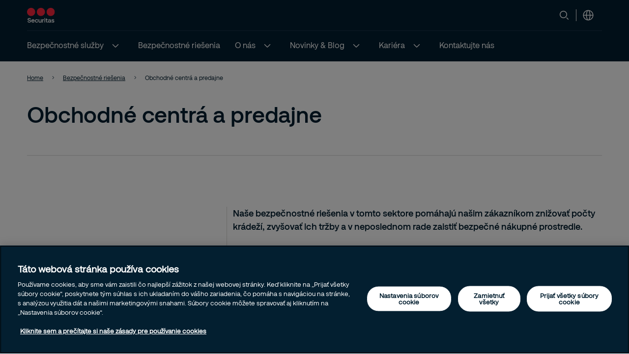

--- FILE ---
content_type: text/html; charset=utf-8
request_url: https://www.securitas-sk.sk/bezpecnostne-riesenia/obchodne-centra-a-predajne/
body_size: 20862
content:


<!DOCTYPE html>
<html lang="sk" >
<head>
        <!-- Google Tag Manager -->
        <script nonce="R9sA5aaqrAWBU7TvzpbzhGKK8wujVJK3m0VExTLxXZ8=">
            // Define dataLayer and the gtag function.
            window.dataLayer = window.dataLayer || [];
            function gtag() { dataLayer.push(arguments); }

            // Default ad_storage to 'denied'.
            gtag('consent', 'default', {
                ad_storage: "denied",
                analytics_storage: "denied",
                functionality_storage: "denied",
                personalization_storage: "denied",
                security_storage: "denied",
                ad_user_data: "denied",
                ad_personalization: "denied",
                'wait_for_update': 500
            });

            (function (w, d, s, l, i) {
                w[l] = w[l] || []; w[l].push({
                    'gtm.start':
                        new Date().getTime(), event: 'gtm.js'
                }); var f = d.getElementsByTagName(s)[0],
                    j = d.createElement(s), dl = l != 'dataLayer' ? '&l=' + l : ''; j.async = true; j.src =
                        'https://www.googletagmanager.com/gtm.js?id=' + i + dl; var n = d.querySelector('[nonce]');
                n && j.setAttribute('nonce', n.nonce || n.getAttribute('nonce')); f.parentNode.insertBefore(j, f);
            })(window, document, 'script', 'dataLayer', 'GTM-T2QX77G');</script>
            <!-- End Google Tag Manager -->
            <script nonce="R9sA5aaqrAWBU7TvzpbzhGKK8wujVJK3m0VExTLxXZ8=" type="text/javascript" src="https://cdn.cookielaw.org/consent/328cada0-2ab4-4d4b-9792-745b658d01ca/OtAutoBlock.js"></script>
            <script nonce="R9sA5aaqrAWBU7TvzpbzhGKK8wujVJK3m0VExTLxXZ8=" src="https://cdn.cookielaw.org/scripttemplates/otSDKStub.js" data-document-language="true" type="text/javascript" charset="UTF-8" data-domain-script="328cada0-2ab4-4d4b-9792-745b658d01ca"></script>
            <script nonce="R9sA5aaqrAWBU7TvzpbzhGKK8wujVJK3m0VExTLxXZ8=" type="text/javascript">
                window.OptanonWrapper = window.OptanonWrapper || function () { };
            </script>
            <script nonce="R9sA5aaqrAWBU7TvzpbzhGKK8wujVJK3m0VExTLxXZ8=">
                const originalOptanonWrapper = window.OptanonWrapper || function () { };

                function NewOptanonWrapper() {
                    if (!!OnetrustActiveGroups &&
                        OnetrustActiveGroups.indexOf('' || 'C0004') != -1
                    ) {
                        const utmParams = window.location.search.substr(1).split("&").filter(p => p.indexOf("utm_") > -1).join("&");
                        if (utmParams.length > 0) {
                            var d = new Date();
                            // 28 days
                            d.setTime(d.getTime() + 28 * 24 * 60 * 60 * 1000);
                            var expires = "expires=" + d.toUTCString();
                            document.cookie = "sec_utm=" + utmParams + ";" + expires + ";path=/;";
                        }
                    }
                    originalOptanonWrapper.apply(null, arguments);
                }

                window.OptanonWrapper = NewOptanonWrapper;
            </script>



    <script nonce="R9sA5aaqrAWBU7TvzpbzhGKK8wujVJK3m0VExTLxXZ8=">
        (function () {
            const originalOptanonWrapper = window.OptanonWrapper || function () { };

            function NewOptanonWrapper() {
                const consentGiven = !!window.OnetrustActiveGroups && window.OnetrustActiveGroups.indexOf("C0004") > -1;

                if (!window.ldanalytics) {
                    window.ldanalytics = [];
                }

                window.ldanalytics.push(function (a) {
                    a.toggleTracking(consentGiven, false);
                });

                if (!consentGiven) {
                    localStorage.removeItem("ld_id");
                    localStorage.removeItem("ld_session_id");
                    localStorage.removeItem("ld_wse");
                    sessionStorage.removeItem("ld_co");
                    sessionStorage.removeItem("ld_cinf");
                }

                originalOptanonWrapper.apply(null, arguments);
            }

            window.OptanonWrapper = NewOptanonWrapper;
        })();
    </script>
    <script nonce="R9sA5aaqrAWBU7TvzpbzhGKK8wujVJK3m0VExTLxXZ8=" type="text/javascript" async src="https://bot.leadoo.com/bot/dynamic.js?company=e4dd939f"></script>

    <script nonce="R9sA5aaqrAWBU7TvzpbzhGKK8wujVJK3m0VExTLxXZ8=">
        (function () {
            const originalOptanonWrapper = window.OptanonWrapper || function () { };

            function NewOptanonWrapper() {
                const consentGiven = !!window.OnetrustActiveGroups && window.OnetrustActiveGroups.indexOf("C0002") > -1;

                if (!window.clarity) {
                    window.clarity = [];
                }
                if (consentGiven) {
                   
                } else if (!consentGiven) {
                    window.clarity('consent', false);
                   deleteClarityCookies();
                }

                originalOptanonWrapper.apply(null, arguments);
            }

            function loadClarity() {
                (function (c, l, a, r, i, t, y) {
                    c[a] = c[a] || function () { (c[a].q = c[a].q || []).push(arguments) };
                    t = l.createElement(r); t.async = 1; t.src = "https://www.clarity.ms/tag/" + i;
                    y = l.getElementsByTagName(r)[0]; y.parentNode.insertBefore(t, y);
                })(window, document, "clarity", "script", 'tk9do0cpl6');
            }

            function deleteClarityCookies() {
                const clarityCookies = ['_clck', '_clsk'];
                clarityCookies.forEach(cookie => {
                    document.cookie = cookie + '=; expires=Thu, 01 Jan 1970 00:00:00 UTC; path=/;';
                });
                console.log("Clarity cookies removed.");
            }


            window.OptanonWrapper = NewOptanonWrapper;
        })();
    </script>
    <script type="text/javascript" nonce="R9sA5aaqrAWBU7TvzpbzhGKK8wujVJK3m0VExTLxXZ8=">
        
        (function (c, l, a, r, i, t, y) {
            c[a] = c[a] || function () { (c[a].q = c[a].q || []).push(arguments) };
            t = l.createElement(r); t.async = 1; t.src = "https://www.clarity.ms/tag/" + i;
            y = l.getElementsByTagName(r)[0]; y.parentNode.insertBefore(t, y);
        })(window, document, "clarity", "script", "tk9do0cpl6");
    </script>

   
    <meta charset="utf-8" />
    <meta http-equiv="Content-Type" content="text/html; charset=UTF-8" />
    <meta http-equiv="X-UA-Compatible" content="ie=edge" />
    <meta name="viewport" content="width=device-width, initial-scale=1.0" />


        <meta name="robots" content="index,follow, max-image-preview:large">
    <script nonce="R9sA5aaqrAWBU7TvzpbzhGKK8wujVJK3m0VExTLxXZ8=">
        // Check if the current URL contains query parameters
        function urlContainsQueryParams() {
            return window.location.search.length > 0;
        }

        // Dynamically generate the meta robots tag
        function generateMetaRobotsTag() {
            if (urlContainsQueryParams()) {
                var metaTagR = document.querySelector('meta[name="robots"]');
                // Check if the meta tag exists
                if (metaTagR) {
                    // Remove the meta tag from the DOM
                    metaTagR.parentNode.removeChild(metaTagR);
                }
                var metaTag = document.createElement('meta');
                metaTag.setAttribute('name', 'robots');
                metaTag.setAttribute('content', 'noindex,nofollow');
                document.head.appendChild(metaTag);
            }
        }

        // Call the function when the document is ready
        document.addEventListener('DOMContentLoaded', generateMetaRobotsTag);
    </script>


    <title> Ochrana, str&#xE1;&#x17E;enie obchodn&#xFD;ch centier - SECURITAS SK</title>
        <meta name="description" content="zabezpe&#x10D;enie prev&#xE1;dzky, OC, predajne, zabezpe&#x10D;enie, sbs, ochrana majetku, ochrana, sbs, prevencia proti kr&#xE1;de&#x17E;i, kamerov&#xFD; syst&#xE9;m, zabezpe&#x10D;ovac&#xED; syst&#xE9;m " />
    <link rel="shortcut icon" sizes="16x16" href="/images/brand/favicon-16x16.png" type="image/png" />
    <link rel="shortcut icon" sizes="32x32" href="/images/brand/favicon-32x32.png" type="image/png" />
    <link rel="stylesheet" type="text/css" href="/css/site.min.css?v=xjMosBzULFq92Hu1shYQR1AdKzRYnvSAKnKapqS0Kss">
    <link href="https://www.securitas-sk.sk/bezpecnostne-riesenia/obchodne-centra-a-predajne/" rel="canonical" />
    
    <meta property="og:title" />
    <meta property="og:url" content="/bezpecnostne-riesenia/obchodne-centra-a-predajne/" />
        <meta property="og:image" content="https://www.securitas-sk.sk/globalassets/images/2022/09/29/valencia_2016_00764-15651c5b541914bd8958dec324d3e29f4594.jpg" />
        <meta name="twitter:image" content="https://www.securitas-sk.sk/globalassets/images/2022/09/29/valencia_2016_00764-15651c5b541914bd8958dec324d3e29f4594.jpg" />



    <link rel="preload" as="image" href="https://securitasmedia.com/securitas-epi/Top%20Page%20Desktop_Valencia_2016_00764.jpg" />
<link rel='stylesheet' type='text/css' data-f-resource='EPiServerForms.css' href='/Util/EPiServer.Forms/EPiServerForms.css' />
<script nonce="R9sA5aaqrAWBU7TvzpbzhGKK8wujVJK3m0VExTLxXZ8=">
!function(T,l,y){var S=T.location,k="script",D="instrumentationKey",C="ingestionendpoint",I="disableExceptionTracking",E="ai.device.",b="toLowerCase",w="crossOrigin",N="POST",e="appInsightsSDK",t=y.name||"appInsights";(y.name||T[e])&&(T[e]=t);var n=T[t]||function(d){var g=!1,f=!1,m={initialize:!0,queue:[],sv:"5",version:2,config:d};function v(e,t){var n={},a="Browser";return n[E+"id"]=a[b](),n[E+"type"]=a,n["ai.operation.name"]=S&&S.pathname||"_unknown_",n["ai.internal.sdkVersion"]="javascript:snippet_"+(m.sv||m.version),{time:function(){var e=new Date;function t(e){var t=""+e;return 1===t.length&&(t="0"+t),t}return e.getUTCFullYear()+"-"+t(1+e.getUTCMonth())+"-"+t(e.getUTCDate())+"T"+t(e.getUTCHours())+":"+t(e.getUTCMinutes())+":"+t(e.getUTCSeconds())+"."+((e.getUTCMilliseconds()/1e3).toFixed(3)+"").slice(2,5)+"Z"}(),iKey:e,name:"Microsoft.ApplicationInsights."+e.replace(/-/g,"")+"."+t,sampleRate:100,tags:n,data:{baseData:{ver:2}}}}var h=d.url||y.src;if(h){function a(e){var t,n,a,i,r,o,s,c,u,p,l;g=!0,m.queue=[],f||(f=!0,t=h,s=function(){var e={},t=d.connectionString;if(t)for(var n=t.split(";"),a=0;a<n.length;a++){var i=n[a].split("=");2===i.length&&(e[i[0][b]()]=i[1])}if(!e[C]){var r=e.endpointsuffix,o=r?e.location:null;e[C]="https://"+(o?o+".":"")+"dc."+(r||"services.visualstudio.com")}return e}(),c=s[D]||d[D]||"",u=s[C],p=u?u+"/v2/track":d.endpointUrl,(l=[]).push((n="SDK LOAD Failure: Failed to load Application Insights SDK script (See stack for details)",a=t,i=p,(o=(r=v(c,"Exception")).data).baseType="ExceptionData",o.baseData.exceptions=[{typeName:"SDKLoadFailed",message:n.replace(/\./g,"-"),hasFullStack:!1,stack:n+"\nSnippet failed to load ["+a+"] -- Telemetry is disabled\nHelp Link: https://go.microsoft.com/fwlink/?linkid=2128109\nHost: "+(S&&S.pathname||"_unknown_")+"\nEndpoint: "+i,parsedStack:[]}],r)),l.push(function(e,t,n,a){var i=v(c,"Message"),r=i.data;r.baseType="MessageData";var o=r.baseData;return o.message='AI (Internal): 99 message:"'+("SDK LOAD Failure: Failed to load Application Insights SDK script (See stack for details) ("+n+")").replace(/\"/g,"")+'"',o.properties={endpoint:a},i}(0,0,t,p)),function(e,t){if(JSON){var n=T.fetch;if(n&&!y.useXhr)n(t,{method:N,body:JSON.stringify(e),mode:"cors"});else if(XMLHttpRequest){var a=new XMLHttpRequest;a.open(N,t),a.setRequestHeader("Content-type","application/json"),a.send(JSON.stringify(e))}}}(l,p))}function i(e,t){f||setTimeout(function(){!t&&m.core||a()},500)}var e=function(){var n=l.createElement(k);n.src=h;var e=y[w];return!e&&""!==e||"undefined"==n[w]||(n[w]=e),n.onload=i,n.onerror=a,n.onreadystatechange=function(e,t){"loaded"!==n.readyState&&"complete"!==n.readyState||i(0,t)},n}();y.ld<0?l.getElementsByTagName("head")[0].appendChild(e):setTimeout(function(){l.getElementsByTagName(k)[0].parentNode.appendChild(e)},y.ld||0)}try{m.cookie=l.cookie}catch(p){}function t(e){for(;e.length;)!function(t){m[t]=function(){var e=arguments;g||m.queue.push(function(){m[t].apply(m,e)})}}(e.pop())}var n="track",r="TrackPage",o="TrackEvent";t([n+"Event",n+"PageView",n+"Exception",n+"Trace",n+"DependencyData",n+"Metric",n+"PageViewPerformance","start"+r,"stop"+r,"start"+o,"stop"+o,"addTelemetryInitializer","setAuthenticatedUserContext","clearAuthenticatedUserContext","flush"]),m.SeverityLevel={Verbose:0,Information:1,Warning:2,Error:3,Critical:4};var s=(d.extensionConfig||{}).ApplicationInsightsAnalytics||{};if(!0!==d[I]&&!0!==s[I]){var c="onerror";t(["_"+c]);var u=T[c];T[c]=function(e,t,n,a,i){var r=u&&u(e,t,n,a,i);return!0!==r&&m["_"+c]({message:e,url:t,lineNumber:n,columnNumber:a,error:i}),r},d.autoExceptionInstrumented=!0}return m}(y.cfg);function a(){y.onInit&&y.onInit(n)}(T[t]=n).queue&&0===n.queue.length?(n.queue.push(a),n.trackPageView({})):a()}(window,document,{src: "https://js.monitor.azure.com/scripts/b/ai.2.gbl.min.js", crossOrigin: "anonymous", cfg: {instrumentationKey:'44f9f6a2-7ed3-4f23-97d5-f27c8e86e6b3', disableCookiesUsage: false }});
</script>
<script nonce="R9sA5aaqrAWBU7TvzpbzhGKK8wujVJK3m0VExTLxXZ8=">
var epi = epi||{}; epi.EPiServer = epi.EPiServer||{}; epi.EPiServer.Forms = epi.EPiServer.Forms||{};
                    epi.EPiServer.Forms.InjectFormOwnJQuery = true;epi.EPiServer.Forms.OriginalJQuery = typeof jQuery !== 'undefined' ? jQuery : undefined;
</script>
 
    
    
        <style nonce="R9sA5aaqrAWBU7TvzpbzhGKK8wujVJK3m0VExTLxXZ8=">
            .is-62cd0347-5c24-45a9-a055-9e42414c5162{background-image: url('https://securitasmedia.com/securitas-epi/Top%20Page%20Desktop_Valencia_2016_00764.jpg');}
        </style>
</head>

<body 
    class="theme__default standardpage" 
    >
        <!-- Google Tag Manager (noscript) -->
        <noscript>
            <iframe src="https://www.googletagmanager.com/ns.html?id=GTM-T2QX77G" height="0" width="0"  class="google-tag-iframe"></iframe>
        </noscript>
        <!-- End Google Tag Manager (noscript) -->
    <input id="search-page-url" type="hidden" value="/search-page/" />
    <input id="OpenCountrySelector" type="hidden" />



	<header class="header js-header">
		<a class="skip-to-main" href="#main-content">Skip to main content</a>
		<div id="country-selector" class="country-selector" aria-expanded="false">
			<section class="fluid grid">
				<button class="country-selector__close">
					<svg>
						<use xlink:href="/images/securitas.spritemap.svg#sprite-close--white"></use>
					</svg>
				</button>
				<div class="header__sub--inner js-country-selector-component"></div>
				<div class="menu__preamble">
					<div class="menu__preamble--inner">
						<div class="preview__headline">Vyberte krajinu a jazyk</div>
						<div class="preview__copyright">
							<div></div>
							<div></div>
						</div>
					</div>
				</div>
			</section>
		</div>
		<div class="header__outer js-modal-form">
			<div class="header__top mobile-hidden">
				<div class="container">
					<div class="header__logo mobile-hidden">
						<a href="/">
                                <img src="/images/brand/securitas_ab_logo.svg" loading="lazy" />

						</a>
					</div>

					<div class="mini-links">

							<div class="js-search-wrapper header__search--wrapper">
								<button class="js-search button__search header__link" aria-haspopup="true" aria-label="Search">
									<svg>
										<use xlink:href="/images/securitas.spritemap.svg#sprite-search"></use>
									</svg>
								</button>
								<div class="search__panel js-search-panel search__panel--top">
									<div class="search__panel--inner">
										<div class="header__logo">
											<a href="/">
												<img src="/images/brand/securitas_ab_logo_inverted.svg" width="55" loading="lazy" />
											</a>
										</div>
										<div class="left">
											<div class="separator"></div>
											<div class="search__wrapper">
												<label for="search-1" class="visuallyhidden">Hľadať
													<span class="offleft">Start typing, then use the up and down arrows to select an option from the list</span>
												</label>
												<input id="search-1" class="js-search-input" type="search" placeholder="Hľadať" />
												<span id="search-results-count" class="offleft" tabindex="-1" aria-live="polite" role="status"></span>
												<div class="search__results-instant">
													<div class="search__results-instant-wrapper">
														<div class="results">
															<ul class="js-results-list results-list"></ul>
														</div>
													</div>
												</div>
											</div>
											<button class="search__close js-search-close" aria-label="Close">
												<svg>
													<use xlink:href="/images/securitas.spritemap.svg#sprite-close--blue"></use>
												</svg>
											</button>
										</div>
									</div>
								</div>
							</div>
							<div class="separator hide-mobile"></div>



						<div class="header__country header__link--wrapper">
							<button id="language-header" class="js-language-toggle button__language header__link" aria-haspopup="true" title="Vyberte krajinu a jazyk">
								<svg>
									<use xlink:href="/images/securitas.spritemap.svg#sprite-globe"></use>
								</svg>
							</button>
						</div>
					</div>



				</div>
			</div>
			<div class="header__middle desktop-hidden">
				<div class="header__inner">
					<div class="col">
						<div class="header__logo">
							<a href="/">
                                    <img src="/images/brand/securitas_ab_logo.svg" loading="lazy" />

							</a>
						</div>
					</div>
					<div class="js-col col header-ctas">
							<div class="js-search-wrapper header__search--wrapper desktop-hidden">
								<button class="js-search button__search header__link text-white" aria-haspopup="true" aria-label="Search">
									<svg>
										<use xlink:href="/images/securitas.spritemap.svg#sprite-search"></use>
									</svg>
								</button>
								<div class="search__panel js-search-panel">
									<div class="search__panel--inner">
										<div class="header__logo">
											<a href="/">
                                                     <img src="/images/brand/securitas_ab_logo.svg" width="55" loading="lazy" />
											</a>
										</div>
										<div class="left">
											<div class="separator"></div>
											<div class="search__wrapper">
												<label for="search-2" class="visuallyhidden">Hľadať
													<span class="offleft">Start typing, then use the up and down arrows to select an option from the list</span>
												</label>
												<input id="search-2" class="js-search-input" id="search" type="search" placeholder="Hľadať" />
												<span id="search-results-count" class="offleft" tabindex="-1" aria-live="polite" role="status"></span>
												<div class="search__results-instant">
													<div class="search__results-instant-wrapper">
														<div class="results">
															<ul class="js-results-list results-list"></ul>
														</div>
													</div>
												</div>
											</div>
											<button class="search__close js-search-close" aria-label="Close">
												<svg>
													<use xlink:href="/images/securitas.spritemap.svg#sprite-close--white"></use>
												</svg>
											</button>
										</div>
									</div>
								</div>
							</div>

						<button id="button__mobile" class="button__mobile js-toggle-mobile-menu">
							<div class="separator hidden-desktop"></div>
							<div class="button__mobile--burger">
								<div class="button__mobile--line"></div>
							</div>
						</button>
					</div>
				</div>
			</div>
			<div class="js-header-bottom header__bottom">


				<div class="header__bottom-wrapper">
					<nav class="header__nav--primary" role="navigation" aria-label="Mega menu">
						<div class="link__container">
							<ul id="nav-list" class="link__list" role="list">

								<li class="header__link--wrapper cta__linkmobile" role="listitem">
									<span class="link__inner">
										<button class="js-language-toggle language-selector-mobile">
											<span class="">
												<svg>
													<use xlink:href="/images/securitas.spritemap.svg#sprite-globe"></use>
												</svg>
												<span class="link__desktop">Vyberte krajinu a jazyk</span>
											</span>
										</button>
									</span>
								</li>

									<li class="js-megamenu-toggle header__link--wrapper header__link--wrapper__children" role="listitem">
											<span class="link__inner">
												<a class="header__link js-header-link" href="/bezpecnostne-sluzby/">
													<span>Bezpe&#x10D;nostn&#xE9; slu&#x17E;by</span>

												</a>
													<button aria-label="Bezpe&#x10D;nostn&#xE9; slu&#x17E;by" aria-expanded="false">
														<svg>
															<use xlink:href="/images/securitas.spritemap.svg#sprite-chevron-down--white"></use>
														</svg>
													</button>
											</span>

											<div class="header__sub--wrapper expanded-mega-menu  " aria-expanded="false">
												<div class="container">
													<section class="fluid megamenu_labels">
															<div class="megamenu-header-text">Bezpe&#x10D;nostn&#xE9; slu&#x17E;by</div>

															<div class="column megamenu_desktop">
																	<ul>
																		<li class="submenu__item">
																			<div class="js-submenu-expand">
																					<a href="/bezpecnostne-sluzby/fyzicka-ochrana/" class="js-submenu-children card__linkparent  ">
																						Fyzick&#xE1; ochrana
																					</a>

																			</div>

																		</li>
																	</ul>
																	<ul>
																		<li class="submenu__item">
																			<div class="js-submenu-expand">
																					<a href="/bezpecnostne-sluzby/sluzby-recepcie/" class="js-submenu-children card__linkparent  ">
																						Slu&#x17E;by recepcie
																					</a>

																			</div>

																		</li>
																	</ul>
																	<ul>
																		<li class="submenu__item">
																			<div class="js-submenu-expand">
																					<a href="/bezpecnostne-sluzby/mobilne-patroly/" class="js-submenu-children card__linkparent  ">
																						Mobiln&#xE9; patroly
																					</a>

																			</div>

																		</li>
																	</ul>
															</div>
															<div class="column megamenu_desktop">
																	<ul>
																		<li class="submenu__item">
																			<div class="js-submenu-expand">
																					<a href="/bezpecnostne-sluzby/monitoring/" class="js-submenu-children card__linkparent  ">
																						Vzdialen&#xFD; monitoring (PCO)
																					</a>

																			</div>

																		</li>
																	</ul>
																	<ul>
																		<li class="submenu__item">
																			<div class="js-submenu-expand">
																					<a href="/bezpecnostne-sluzby/bezpecnostne-technologie-a-servis/" class="js-submenu-children card__linkparent  card__hasChildren">
																						Bezpe&#x10D;nostn&#xE9; technol&#xF3;gie
																					</a>
																						<svg class="megamenu-expand-icon">
																							<use xlink:href="/images/securitas.spritemap.svg#sprite-chevron-down"></use>
																						</svg>

																			</div>

																				<ul class="">
																						<li>
																								<a href="/bezpecnostne-sluzby/bezpecnostne-technologie-a-servis/mysecuritas/" class="card__link ">MySecuritas</a>
																						</li>
																						<li>
																								<a href="/bezpecnostne-sluzby/bezpecnostne-technologie-a-servis/zabezpecovacie-systemy/" class="card__link ">Zabezpe&#x10D;ovacie syst&#xE9;my</a>
																						</li>
																						<li>
																								<a href="/bezpecnostne-sluzby/bezpecnostne-technologie-a-servis/navstevne-systemy/" class="card__link ">N&#xE1;v&#x161;tevn&#xE9; syst&#xE9;my</a>
																						</li>
																						<li>
																								<a href="/bezpecnostne-sluzby/bezpecnostne-technologie-a-servis/kamerove-systemy/" class="card__link ">Kamerov&#xE9; syst&#xE9;my</a>
																						</li>
																				</ul>
																		</li>
																	</ul>
																	<ul>
																		<li class="submenu__item">
																			<div class="js-submenu-expand">
																					<a href="/bezpecnostne-sluzby/bezpecnostne-poradenstvo/" class="js-submenu-children card__linkparent  ">
																						Bezpe&#x10D;nostn&#xE9; poradenstvo
																					</a>

																			</div>

																		</li>
																	</ul>
															</div>

														<div class="column megamenu_mobile">
																<ul>
																	<li class="submenu__item">
																		<div class="js-submenu-expand">
																				<a href="/bezpecnostne-sluzby/fyzicka-ochrana/" class="js-submenu-children card__linkparent  ">
																					Fyzick&#xE1; ochrana
																				</a>

																		</div>

																	</li>
																</ul>
																<ul>
																	<li class="submenu__item">
																		<div class="js-submenu-expand">
																				<a href="/bezpecnostne-sluzby/sluzby-recepcie/" class="js-submenu-children card__linkparent  ">
																					Slu&#x17E;by recepcie
																				</a>

																		</div>

																	</li>
																</ul>
																<ul>
																	<li class="submenu__item">
																		<div class="js-submenu-expand">
																				<a href="/bezpecnostne-sluzby/mobilne-patroly/" class="js-submenu-children card__linkparent  ">
																					Mobiln&#xE9; patroly
																				</a>

																		</div>

																	</li>
																</ul>
																<ul>
																	<li class="submenu__item">
																		<div class="js-submenu-expand">
																				<a href="/bezpecnostne-sluzby/monitoring/" class="js-submenu-children card__linkparent  ">
																					Vzdialen&#xFD; monitoring (PCO)
																				</a>

																		</div>

																	</li>
																</ul>
																<ul>
																	<li class="submenu__item">
																		<div class="js-submenu-expand">
																				<a href="/bezpecnostne-sluzby/bezpecnostne-technologie-a-servis/" class="js-submenu-children card__linkparent  card__hasChildren">
																					Bezpe&#x10D;nostn&#xE9; technol&#xF3;gie
																				</a>
																					<svg class="megamenu-expand-icon">
																						<use xlink:href="/images/securitas.spritemap.svg#sprite-chevron-down"></use>
																					</svg>

																		</div>

																			<ul class="">
																					<li>
																							<a href="/bezpecnostne-sluzby/bezpecnostne-technologie-a-servis/mysecuritas/" class="card__link ">MySecuritas</a>
																					</li>
																					<li>
																							<a href="/bezpecnostne-sluzby/bezpecnostne-technologie-a-servis/zabezpecovacie-systemy/" class="card__link ">Zabezpe&#x10D;ovacie syst&#xE9;my</a>
																					</li>
																					<li>
																							<a href="/bezpecnostne-sluzby/bezpecnostne-technologie-a-servis/navstevne-systemy/" class="card__link ">N&#xE1;v&#x161;tevn&#xE9; syst&#xE9;my</a>
																					</li>
																					<li>
																							<a href="/bezpecnostne-sluzby/bezpecnostne-technologie-a-servis/kamerove-systemy/" class="card__link ">Kamerov&#xE9; syst&#xE9;my</a>
																					</li>
																			</ul>
																	</li>
																</ul>
																<ul>
																	<li class="submenu__item">
																		<div class="js-submenu-expand">
																				<a href="/bezpecnostne-sluzby/bezpecnostne-poradenstvo/" class="js-submenu-children card__linkparent  ">
																					Bezpe&#x10D;nostn&#xE9; poradenstvo
																				</a>

																		</div>

																	</li>
																</ul>
														</div>
													</section>

														<section class="fluid megamenu_content ">
															

														</section>
												</div>
											</div>
									</li>
									<li class="js-megamenu-toggle header__link--wrapper" role="listitem">
											<span class="link__inner selected">
												<a class="header__link js-header-link" href="/bezpecnostne-riesenia/">
													<span>Bezpe&#x10D;nostn&#xE9; rie&#x161;enia</span>

												</a>
											</span>

									</li>
									<li class="js-megamenu-toggle header__link--wrapper header__link--wrapper__children" role="listitem">
											<span class="link__inner">
												<a class="header__link js-header-link" href="/o-nas/">
													<span>O n&#xE1;s</span>

												</a>
													<button aria-label="O n&#xE1;s" aria-expanded="false">
														<svg>
															<use xlink:href="/images/securitas.spritemap.svg#sprite-chevron-down--white"></use>
														</svg>
													</button>
											</span>

											<div class="header__sub--wrapper expanded-mega-menu  " aria-expanded="false">
												<div class="container">
													<section class="fluid megamenu_labels">
															<div class="megamenu-header-text">O n&#xE1;s</div>

															<div class="column megamenu_desktop">
																	<ul>
																		<li class="submenu__item">
																			<div class="js-submenu-expand">
																					<a href="/o-nas/securitas-na-slovensku/" class="js-submenu-children card__linkparent  card__hasChildren">
																						Securitas na Slovensku
																					</a>
																						<svg class="megamenu-expand-icon">
																							<use xlink:href="/images/securitas.spritemap.svg#sprite-chevron-down"></use>
																						</svg>

																			</div>

																				<ul class="">
																						<li>
																								<a href="/o-nas/securitas-na-slovensku/garancia-kvality/" class="card__link ">Garancia kvality</a>
																						</li>
																				</ul>
																		</li>
																	</ul>
																	<ul>
																		<li class="submenu__item">
																			<div class="js-submenu-expand">
																					<a href="/o-nas/nasa-zodpovednost/" class="js-submenu-children card__linkparent  card__hasChildren">
																						Na&#x161;a zodpovednos&#x165;
																					</a>
																						<svg class="megamenu-expand-icon">
																							<use xlink:href="/images/securitas.spritemap.svg#sprite-chevron-down"></use>
																						</svg>

																			</div>

																				<ul class="">
																						<li>
																								<a href="/o-nas/nasa-zodpovednost/integrity-linka/" class="card__link ">Integrity linka</a>
																						</li>
																				</ul>
																		</li>
																	</ul>
																	<ul>
																		<li class="submenu__item">
																			<div class="js-submenu-expand">
																					<a href="/o-nas/nas-ciel-a-hodnoty/" class="js-submenu-children card__linkparent  ">
																						N&#xE1;&#x161; cie&#x13E; a hodnoty
																					</a>

																			</div>

																		</li>
																	</ul>
																	<ul>
																		<li class="submenu__item">
																			<div class="js-submenu-expand">
																					<a href="/o-nas/nasa-strategia/" class="js-submenu-children card__linkparent  ">
																						Na&#x161;a strat&#xE9;gia
																					</a>

																			</div>

																		</li>
																	</ul>
															</div>
															<div class="column megamenu_desktop">
																	<ul>
																		<li class="submenu__item">
																			<div class="js-submenu-expand">
																					<a href="/o-nas/securitas-group/" class="js-submenu-children card__linkparent  ">
																						Securitas Group
																					</a>

																			</div>

																		</li>
																	</ul>
																	<ul>
																		<li class="submenu__item">
																			<div class="js-submenu-expand">
																					<a href="/o-nas/sustainability/" class="js-submenu-children card__linkparent  ">
																						Udr&#x17E;ate&#x13E;nos&#x165;
																					</a>

																			</div>

																		</li>
																	</ul>
																	<ul>
																		<li class="submenu__item">
																			<div class="js-submenu-expand">
																					<a href="/o-nas/vseobecne-obchodne-podmienky/" class="js-submenu-children card__linkparent  ">
																						V&#x161;eobecn&#xE9; obchodn&#xE9; podmienky
																					</a>

																			</div>

																		</li>
																	</ul>
															</div>

														<div class="column megamenu_mobile">
																<ul>
																	<li class="submenu__item">
																		<div class="js-submenu-expand">
																				<a href="/o-nas/securitas-na-slovensku/" class="js-submenu-children card__linkparent  card__hasChildren">
																					Securitas na Slovensku
																				</a>
																					<svg class="megamenu-expand-icon">
																						<use xlink:href="/images/securitas.spritemap.svg#sprite-chevron-down"></use>
																					</svg>

																		</div>

																			<ul class="">
																					<li>
																							<a href="/o-nas/securitas-na-slovensku/garancia-kvality/" class="card__link ">Garancia kvality</a>
																					</li>
																			</ul>
																	</li>
																</ul>
																<ul>
																	<li class="submenu__item">
																		<div class="js-submenu-expand">
																				<a href="/o-nas/nasa-zodpovednost/" class="js-submenu-children card__linkparent  card__hasChildren">
																					Na&#x161;a zodpovednos&#x165;
																				</a>
																					<svg class="megamenu-expand-icon">
																						<use xlink:href="/images/securitas.spritemap.svg#sprite-chevron-down"></use>
																					</svg>

																		</div>

																			<ul class="">
																					<li>
																							<a href="/o-nas/nasa-zodpovednost/integrity-linka/" class="card__link ">Integrity linka</a>
																					</li>
																			</ul>
																	</li>
																</ul>
																<ul>
																	<li class="submenu__item">
																		<div class="js-submenu-expand">
																				<a href="/o-nas/nas-ciel-a-hodnoty/" class="js-submenu-children card__linkparent  ">
																					N&#xE1;&#x161; cie&#x13E; a hodnoty
																				</a>

																		</div>

																	</li>
																</ul>
																<ul>
																	<li class="submenu__item">
																		<div class="js-submenu-expand">
																				<a href="/o-nas/nasa-strategia/" class="js-submenu-children card__linkparent  ">
																					Na&#x161;a strat&#xE9;gia
																				</a>

																		</div>

																	</li>
																</ul>
																<ul>
																	<li class="submenu__item">
																		<div class="js-submenu-expand">
																				<a href="/o-nas/securitas-group/" class="js-submenu-children card__linkparent  ">
																					Securitas Group
																				</a>

																		</div>

																	</li>
																</ul>
																<ul>
																	<li class="submenu__item">
																		<div class="js-submenu-expand">
																				<a href="/o-nas/sustainability/" class="js-submenu-children card__linkparent  ">
																					Udr&#x17E;ate&#x13E;nos&#x165;
																				</a>

																		</div>

																	</li>
																</ul>
																<ul>
																	<li class="submenu__item">
																		<div class="js-submenu-expand">
																				<a href="/o-nas/vseobecne-obchodne-podmienky/" class="js-submenu-children card__linkparent  ">
																					V&#x161;eobecn&#xE9; obchodn&#xE9; podmienky
																				</a>

																		</div>

																	</li>
																</ul>
														</div>
													</section>

														<section class="fluid megamenu_content ">
															

														</section>
												</div>
											</div>
									</li>
									<li class="js-megamenu-toggle header__link--wrapper header__link--wrapper__children" role="listitem">
											<span class="link__inner">
												<a class="header__link js-header-link" href="/novinky/">
													<span>Novinky &amp; Blog</span>

												</a>
													<button aria-label="Novinky &amp; Blog" aria-expanded="false">
														<svg>
															<use xlink:href="/images/securitas.spritemap.svg#sprite-chevron-down--white"></use>
														</svg>
													</button>
											</span>

											<div class="header__sub--wrapper expanded-mega-menu  " aria-expanded="false">
												<div class="container">
													<section class="fluid megamenu_labels">
															<div class="megamenu-header-text">Novinky &amp; Blog</div>

															<div class="column megamenu_desktop">
																	<ul>
																		<li class="submenu__item">
																			<div class="js-submenu-expand">
																					<a href="/novinky/novinky-v-bezpecnosti/" class="js-submenu-children card__linkparent  ">
																						Novinky v bezpecnosti
																					</a>

																			</div>

																		</li>
																	</ul>
															</div>
															<div class="column megamenu_desktop">
															</div>

														<div class="column megamenu_mobile">
																<ul>
																	<li class="submenu__item">
																		<div class="js-submenu-expand">
																				<a href="/novinky/novinky-v-bezpecnosti/" class="js-submenu-children card__linkparent  ">
																					Novinky v bezpecnosti
																				</a>

																		</div>

																	</li>
																</ul>
														</div>
													</section>

														<section class="fluid megamenu_content ">
															

														</section>
												</div>
											</div>
									</li>
									<li class="js-megamenu-toggle header__link--wrapper header__link--wrapper__children" role="listitem">
											<span class="link__inner">
												<a class="header__link js-header-link" href="/kariera/">
													<span>Kari&#xE9;ra</span>

												</a>
													<button aria-label="Kari&#xE9;ra" aria-expanded="false">
														<svg>
															<use xlink:href="/images/securitas.spritemap.svg#sprite-chevron-down--white"></use>
														</svg>
													</button>
											</span>

											<div class="header__sub--wrapper expanded-mega-menu  " aria-expanded="false">
												<div class="container">
													<section class="fluid megamenu_labels">
															<div class="megamenu-header-text">Kari&#xE9;ra</div>

															<div class="column megamenu_desktop">
																	<ul>
																		<li class="submenu__item">
																			<div class="js-submenu-expand">
																					<a href="/kariera/volne-pozicie/" class="js-submenu-children card__linkparent  card__hasChildren">
																						Vo&#x13E;n&#xE9; poz&#xED;cie
																					</a>
																						<svg class="megamenu-expand-icon">
																							<use xlink:href="/images/securitas.spritemap.svg#sprite-chevron-down"></use>
																						</svg>

																			</div>

																				<ul class="">
																						<li>
																								<a href="/kariera/volne-pozicie/administrativne-a-manazerske-pozicie/" class="card__link ">Administrat&#xED;vne a mana&#x17E;&#xE9;rske poz&#xED;cie</a>
																						</li>
																						<li>
																								<a href="/kariera/volne-pozicie/bezpecnostne-pozicie/" class="card__link ">Bezpe&#x10D;nostn&#xE9; poz&#xED;cie</a>
																						</li>
																				</ul>
																		</li>
																	</ul>
																	<ul>
																		<li class="submenu__item">
																			<div class="js-submenu-expand">
																					<a href="/kariera/novinky-pre-zamestnancov/" class="js-submenu-children card__linkparent  ">
																						Novinky pre zamestnancov
																					</a>

																			</div>

																		</li>
																	</ul>
															</div>
															<div class="column megamenu_desktop">
																	<ul>
																		<li class="submenu__item">
																			<div class="js-submenu-expand">
																					<a href="/kariera/poziadavky-na-zamestnanca/" class="js-submenu-children card__linkparent  ">
																						Po&#x17E;iadavky na zamestnanca
																					</a>

																			</div>

																		</li>
																	</ul>
																	<ul>
																		<li class="submenu__item">
																			<div class="js-submenu-expand">
																					<a href="/kariera/melker-schorling-scholarship/" class="js-submenu-children card__linkparent  ">
																						Melker Schorling scholarship
																					</a>

																			</div>

																		</li>
																	</ul>
															</div>

														<div class="column megamenu_mobile">
																<ul>
																	<li class="submenu__item">
																		<div class="js-submenu-expand">
																				<a href="/kariera/volne-pozicie/" class="js-submenu-children card__linkparent  card__hasChildren">
																					Vo&#x13E;n&#xE9; poz&#xED;cie
																				</a>
																					<svg class="megamenu-expand-icon">
																						<use xlink:href="/images/securitas.spritemap.svg#sprite-chevron-down"></use>
																					</svg>

																		</div>

																			<ul class="">
																					<li>
																							<a href="/kariera/volne-pozicie/administrativne-a-manazerske-pozicie/" class="card__link ">Administrat&#xED;vne a mana&#x17E;&#xE9;rske poz&#xED;cie</a>
																					</li>
																					<li>
																							<a href="/kariera/volne-pozicie/bezpecnostne-pozicie/" class="card__link ">Bezpe&#x10D;nostn&#xE9; poz&#xED;cie</a>
																					</li>
																			</ul>
																	</li>
																</ul>
																<ul>
																	<li class="submenu__item">
																		<div class="js-submenu-expand">
																				<a href="/kariera/novinky-pre-zamestnancov/" class="js-submenu-children card__linkparent  ">
																					Novinky pre zamestnancov
																				</a>

																		</div>

																	</li>
																</ul>
																<ul>
																	<li class="submenu__item">
																		<div class="js-submenu-expand">
																				<a href="/kariera/poziadavky-na-zamestnanca/" class="js-submenu-children card__linkparent  ">
																					Po&#x17E;iadavky na zamestnanca
																				</a>

																		</div>

																	</li>
																</ul>
																<ul>
																	<li class="submenu__item">
																		<div class="js-submenu-expand">
																				<a href="/kariera/melker-schorling-scholarship/" class="js-submenu-children card__linkparent  ">
																					Melker Schorling scholarship
																				</a>

																		</div>

																	</li>
																</ul>
														</div>
													</section>

														<section class="fluid megamenu_content ">
															

														</section>
												</div>
											</div>
									</li>
									<li class="js-megamenu-toggle header__link--wrapper" role="listitem">
											<span class="link__inner">
												<a class="header__link js-header-link" href="/kontaktujte-nas/">
													<span>Kontaktujte n&#xE1;s</span>

												</a>
											</span>

									</li>
								<div class="cta-wrapper">
										<p>Bezpe&#x10D;nostn&#xE9; rie&#x161;enia</p>

								</div>
							</ul>
						</div>
					</nav>
				</div>



				<div id="megamenu_overlay" class="megamenu_overlay"></div>
				<div id="megamenu_background" class="megamenu_background"></div>

			</div>
		</div>
	</header>

    <main id="main-content" class="">
        


    




<nav class="js-breadcrumbs-component breadcrumbs" aria-label="Breadcrumb">
    <div class="js-breadcrumbs-container ol__wrapper">
        <span class="js-has-overflow has-overflow">
            <span>...</span>
            <svg>
                <use xlink:href="/images/securitas.spritemap.svg#sprite-chevron-right--blue"></use>
            </svg>
        </span>
        <ol class="js-breadcrumbs-list" itemscope itemtype="https://schema.org/BreadcrumbList" role="list">
            <li itemprop="itemListElement" itemscope itemtype="https://schema.org/ListItem" role="listitem">
                <a itemprop="item" href="/">
                    <span itemprop="name">
                        Home
                    </span>
                </a>

                <meta itemprop="position" content="1" />
                <svg>
                    <use xlink:href="/images/securitas.spritemap.svg#sprite-chevron-right--blue"></use>
                </svg>
            </li>
            	            <li itemprop="itemListElement" itemscope itemtype="https://schema.org/ListItem">
	                <a itemprop="item" href="/bezpecnostne-riesenia/">
	                    <span itemprop="name">Bezpe&#x10D;nostn&#xE9; rie&#x161;enia</span>
	                </a>
	                <meta itemprop="position" content="2" />
	                <svg>
	                    <use xlink:href="/images/securitas.spritemap.svg#sprite-chevron-right--blue"></use>
	                </svg>
	            </li>


            <li itemprop="itemListElement" itemscope itemtype="https://schema.org/ListItem" role="listitem">
                <span itemprop="item" href="/bezpecnostne-riesenia/obchodne-centra-a-predajne/" class="js-breadcrumbs-list-job-page">
 <span itemprop="name">Obchodn&#xE9; centr&#xE1; a predajne</span>                 </span>
                <meta itemprop="position" content="3" />
            </li>
        </ol>
    </div>
</nav>


<section class="js-top-page-properties tpp fluid">

        <div id="tpp-image-wrapper" class="image__wrapper topimagewrapper">


                    <meta itemprop="image" content="https://securitasmedia.com/securitas-epi/Top%20Page%20Desktop_Valencia_2016_00764.jpg" />
                    <div class="qbankmedia__background qbankmeda-align-desktop-center-center qbankmeda-align-mobile-top-left is-62cd0347-5c24-45a9-a055-9e42414c5162"></div>
        </div>

        <div class="tpp__text grid grid__gap">
            <h1 class="tpp__subheader">Obchodn&#xE9; centr&#xE1; a predajne</h1>

            <div class="tpp__preamble">
                    <p></p>


            </div>
        </div>
    <div class="divider">
        <div></div>
    </div>
</section>

<div class="js-text-block text-block block grid grid__gap" data-type-name="TextBlock">


    <div id="Obchod" class="text-block__inner">
        
<p><strong>Na&scaron;e bezpečnostn&eacute; rie&scaron;enia v tomto sektore pom&aacute;haj&uacute; na&scaron;im z&aacute;kazn&iacute;kom znižovať počty kr&aacute;dež&iacute;, zvy&scaron;ovať ich tržby a v neposlednom rade zaistiť bezpečn&eacute; n&aacute;kupn&eacute; prostredie.</strong></p>
<p>Vieme, že r&ocirc;zne druhy riz&iacute;k vyžaduj&uacute; r&ocirc;zne pr&iacute;stupy a opatrenia k zaisteniu bezpečnosti. Pr&iacute;kladmi &scaron;peci&aacute;lne prisp&ocirc;soben&yacute;ch bezpečnostn&yacute;ch opatren&iacute; v sektore "retail" s&uacute; napr. kontroln&aacute; a obch&ocirc;dzkov&aacute; činnosť bezpečnostn&yacute;ch pracovn&iacute;kov na predajn&yacute;ch ploch&aacute;ch, taktiež kontroln&eacute; n&aacute;kupy, kedy bezpečnostn&yacute; pracovn&iacute;k v utajen&iacute; sk&uacute;&scaron;a r&ocirc;zne sp&ocirc;soby odcudzenia produktov cez pokladňu, in&scaron;talovanie skryt&yacute;ch kamier na rizikov&eacute; miesta a mnoho ďal&scaron;&iacute;ch.<br><br></p>
<p>V r&aacute;mci kamerov&yacute;ch syst&eacute;mov v sektore "retail" in&scaron;talujeme aj kamery s možnosťou videoanal&yacute;zy obrazu, pre vytv&aacute;ranie &scaron;tatist&iacute;k pohybu os&ocirc;b, r&aacute;tania počtu os&ocirc;b a pod. Tieto inform&aacute;cie s&uacute; pre na&scaron;ich z&aacute;kazn&iacute;kov v sektore "retail" kľ&uacute;čov&eacute; k pochopeniu potrieb ich z&aacute;kazn&iacute;kov, a teda poskytuj&uacute; n&aacute;stroj pre vytv&aacute;ranie &uacute;činn&yacute;ch marketinogov&yacute;ch polit&iacute;k a strat&eacute;gi&iacute;, a t&yacute;m im pom&aacute;haj&uacute; zvy&scaron;ovať svoje tržby.</p>
    </div>
</div>    <div data-type-name="StandardPage">
        
<div class="js-form-block form-block block grid" data-type-name="FormBlock">
    
            <div class="col">
                <figure>
                    

                <picture>
                    <source media="(min-width:1047px)" srcset="https://securitasmedia.com/securitas-epi/Tall%20Block%20Desktop_Bezpe%C4%8Dnostn%C3%AD%20techologie.jpg">
                    <source media="(min-width:799px)" srcset="https://securitasmedia.com/securitas-epi/Tall%20Block%20Tablet_Bezpe%C4%8Dnostn%C3%AD%20techologie.jpg">
                    <img src="https://securitasmedia.com/securitas-epi/Tall%20Block%20Mobile_Bezpe%C4%8Dnostn%C3%AD%20techologie.jpg" alt="Inovativn&#xED; bezpe&#x10D;nostn&#xED; technologie Securitas v&#xE1;m zajist&#xED; vysok&#xFD; standard zabezpe&#x10D;en&#xED; a optimalizaci n&#xE1;klad&#x16F;. eRecepce, eVr&#xE1;tnice, chytr&#xFD; parkovac&#xED; syst&#xE9;m, videodohled nov&#xE9; generace. N&#xE1;vrh, instalace, revize , servis." title="Inovativn&#xED; bezpe&#x10D;nostn&#xED; technologie Securitas v&#xE1;m zajist&#xED; vysok&#xFD; standard zabezpe&#x10D;en&#xED; a optimalizaci n&#xE1;klad&#x16F;. eRecepce, eVr&#xE1;tnice, chytr&#xFD; parkovac&#xED; syst&#xE9;m, videodohled nov&#xE9; generace. N&#xE1;vrh, instalace, revize , servis." class="qbankmedia image__responsive" fetchpriority="auto" loading="lazy">
                </picture>

                </figure>
            </div>
   


    <div id="Kontaktn&#xFD; formul&#xE1;r pre Solution" class="col">


            <div class="Form__MandatoryFields">
                <p><span class="mandatory-asterisk">*</span> = povinné polia</p>
            </div>






            <form method="post" novalidate="novalidate" data-f-metadata="" aria-labelledby="5c1b9779-47ce-45de-a352-342fff9a8cc7_label" enctype="multipart/form-data" class="EPiServerForms ValidationSuccess" data-f-type="form" id="5c1b9779-47ce-45de-a352-342fff9a8cc7">



<script type="text/javascript" nonce="R9sA5aaqrAWBU7TvzpbzhGKK8wujVJK3m0VExTLxXZ8=">
        // This view acts as a rendering template to render InitScript(and server-side Form's descriptor) in FormContainerBlock's client-side for Form[5c1b9779-47ce-45de-a352-342fff9a8cc7].
        // TECHNOTE: all serverside (paths, dynamic values) of EPiServerForms will be transfered to client side here in this section.
    (function initializeOnRenderingFormDescriptor() {
        // each workingFormInfo is store inside epi.EPiServer.Forms, lookup by its FormGuid
        var workingFormInfo=epi.EPiServer.Forms["5c1b9779-47ce-45de-a352-342fff9a8cc7"] ={
            Id: "5c1b9779-47ce-45de-a352-342fff9a8cc7" ,
            Name: "Form - solutions" ,
            // whether this Form can be submitted which relates to the visitor's data (cookie, identity) and Form's settings (AllowAnonymous, AllowXXX)
            SubmittableStatus: {"submittable":true,"message":""},
            ConfirmMessage: "&#x10E;akujeme za Va&#x161;u spr&#xE1;vu! ",
            ResetConfirmMessage : "",
            ShowNavigationBar : true,
            FocusOnForm: false,
            ShowSummarizedData : true,
            // serialize the dependency configuration of this form to clientside
            DependenciesInfo : JSON.parse("[]"),
            // keep all fieldName which are not satisfied the field dependency conditions
            DependencyInactiveElements: [],
            // Validation info, for executing validating on client side
            ValidationInfo : JSON.parse("[{\"targetElementName\":\"__field_31596\",\"targetElementId\":\"0a1e68ce-5801-4ca2-9eaf-0054726d9064\",\"validators\":[{\"type\":\"EPiServer.Forms.Implementation.Validation.RequiredValidator\",\"description\":null,\"model\":{\"message\":\"Toto pole je povinné\",\"validationCssClass\":\"ValidationRequired\",\"additionalAttributes\":{\"required\":\"\",\"aria-required\":\"true\"}}}]},{\"targetElementName\":\"__field_1269942\",\"targetElementId\":\"233ab9dc-18a3-4864-8378-a04a26f13fa7\",\"validators\":[{\"type\":\"SecuritasWebNew.Models.Elements.FriendlyCaptchaValidator\",\"description\":null,\"model\":{\"message\":\"Failed FriendlyCaptcha validation\",\"validationCssClass\":null,\"additionalAttributes\":null}}]}]"),
            // Steps information for driving multiple-step Forms.
            StepsInfo : {
                Steps: [{"index":0,"attachedUrl":"","dependField":null,"dependCondition":null,"isActive":true,"attachedContentLink":"","dependValue":"","elementName":"__field_","guid":"00000000-0000-0000-0000-000000000000"}]
            },
            FieldsExcludedInSubmissionSummary: [],
            ElementsInfo: JSON.parse("{\"__field_31588\":{\"type\":\"EPiServer.Forms.Implementation.Elements.TextboxElementBlock\",\"friendlyName\":\"Meno\",\"customBinding\":false},\"__field_31587\":{\"type\":\"EPiServer.Forms.Implementation.Elements.TextboxElementBlock\",\"friendlyName\":\"Spoločnosť\",\"customBinding\":false},\"__field_380292\":{\"type\":\"EPiServer.Forms.Implementation.Elements.TextareaElementBlock\",\"friendlyName\":\"Telefónne číslo\",\"customBinding\":false},\"__field_31596\":{\"type\":\"EPiServer.Forms.Implementation.Elements.TextboxElementBlock\",\"friendlyName\":\"Email\",\"customBinding\":false},\"__field_31597\":{\"type\":\"EPiServer.Forms.Implementation.Elements.TextboxElementBlock\",\"friendlyName\":\"Napíšte nám\",\"customBinding\":false},\"__field_31599\":{\"type\":\"EPiServer.Forms.Implementation.Elements.SubmitButtonElementBlock\",\"friendlyName\":\"Odoslať\",\"customBinding\":false},\"__field_1269942\":{\"type\":\"SecuritasWebNew.Models.Elements.FriendlyCaptchaElement\",\"friendlyName\":\"Friendly Captcha\",\"customBinding\":false},\"__field_31589\":{\"type\":\"EPiServer.Forms.Implementation.Elements.ParagraphTextElementBlock\",\"friendlyName\":\"GDPR\",\"customBinding\":false}}"),
            DataSubmitController: "/EPiServer.Forms/DataSubmit",
        };
        /// TECHNOTE: Calculation at FormInfo level, and these values will be static input for later processing.
        workingFormInfo.StepsInfo.FormHasNoStep_VirtualStepCreated=true; // this FLAG will be true, if Editor does not put any FormStep. Engine will create a virtual step, with empty GUID
        workingFormInfo.StepsInfo.FormHasNothing=false; // this FLAG will be true if FormContainer has no element at all
        workingFormInfo.StepsInfo.AllStepsAreNotLinked=true; // this FLAG will be true, if all steps all have contentLink= ="" (emptyString)

        epi.EPiServer.SystemSettings = {
            RequestVerification: {
                FormFieldName: "__RequestVerificationToken",
                HeaderName: "RequestVerificationToken"
            }
        };
    })();
</script>
        <input type="hidden" class="Form__Element Form__SystemElement FormHidden FormHideInSummarized" name="__FormGuid" value="5c1b9779-47ce-45de-a352-342fff9a8cc7" data-f-type="hidden">
        <input type="hidden" class="Form__Element Form__SystemElement FormHidden FormHideInSummarized" name="__FormHostedPage" value="27036" data-f-type="hidden">
        <input type="hidden" class="Form__Element Form__SystemElement FormHidden FormHideInSummarized" name="__FormLanguage" value="sk" data-f-type="hidden">
        <input type="hidden" class="Form__Element Form__SystemElement FormHidden FormHideInSummarized" name="__FormCurrentStepIndex" value="0" data-f-type="hidden">
        <input type="hidden" class="Form__Element Form__SystemElement FormHidden FormHideInSummarized" name="__FormSubmissionId" value="" data-f-type="hidden">
            <h2 class="Form__Title" id="5c1b9779-47ce-45de-a352-342fff9a8cc7_label">Vyskladajte si bezpe&#x10D;nostn&#xE9; rie&#x161;enie</h2>
        <div class="Form__Status">
            <div role="status" class="Form__Status__Message hide" data-f-form-statusmessage="">
                
            </div>
        </div>
        <div data-f-mainbody="" class="Form__MainBody">
                <fieldset id="__field_" data-f-type="step" data-f-element-name="__field_" class="Form__Element FormStep Form__Element--NonData " data-f-stepindex="0" data-f-element-nondata="">
                    <!-- Each FormStep groups the elements below it til the next FormStep -->



<div class="Form__Element FormTextbox" data-f-element-name="__field_31588" data-f-type="textbox">    <label for="7fa56c99-5e9a-47e3-a075-410449062ea6" class="Form__Element__Caption">Meno</label>
    <input name="__field_31588" id="7fa56c99-5e9a-47e3-a075-410449062ea6" type="text" class="FormTextbox__Input" aria-describedby="__field_31588_desc" placeholder="" data-f-datainput="" autocomplete="off">
<span class="Form__Element__ValidationError hidden" data-f-linked-name="__field_31588" data-f-validationerror="" id="__field_31588_desc" role="alert"></span></div>


<div class="Form__Element FormTextbox" data-f-element-name="__field_31587" data-f-type="textbox">    <label for="000afa53-87c9-44db-998a-873cb4558e86" class="Form__Element__Caption">Spolo&#x10D;nos&#x165;</label>
    <input name="__field_31587" id="000afa53-87c9-44db-998a-873cb4558e86" type="text" class="FormTextbox__Input" aria-describedby="__field_31587_desc" placeholder="" data-f-datainput="" autocomplete="off">
<span class="Form__Element__ValidationError hidden" data-f-linked-name="__field_31587" data-f-validationerror="" id="__field_31587_desc" role="alert"></span></div>

<div class="Form__Element FormTextbox FormTextbox--Textarea" data-f-element-name="__field_380292" data-f-modifier="textarea" data-f-type="textbox">    <label for="90018d06-88c1-477c-a968-e0b512525a2b" class="Form__Element__Caption">Telef&#xF3;nne &#x10D;&#xED;slo</label>
    <textarea name="__field_380292" id="90018d06-88c1-477c-a968-e0b512525a2b" class="FormTextbox__Input" placeholder="" data-f-label="Telef&#xF3;nne &#x10D;&#xED;slo" data-f-datainput="" aria-describedby="__field_380292_desc" autocomplete="off"></textarea>
<span class="Form__Element__ValidationError hidden" data-f-linked-name="__field_380292" data-f-validationerror="" id="__field_380292_desc" role="alert"></span></div>


<div class="Form__Element FormTextbox ValidationRequired" data-f-element-name="__field_31596" data-f-type="textbox">    <label for="0a1e68ce-5801-4ca2-9eaf-0054726d9064" class="Form__Element__Caption">Email</label>
    <input name="__field_31596" id="0a1e68ce-5801-4ca2-9eaf-0054726d9064" type="text" class="FormTextbox__Input" aria-describedby="__field_31596_desc" placeholder="" required="" aria-required="true" data-f-datainput="" autocomplete="off">
<span class="Form__Element__ValidationError hidden" data-f-linked-name="__field_31596" data-f-validationerror="" id="__field_31596_desc" role="alert"></span></div>


<div class="Form__Element FormTextbox" data-f-element-name="__field_31597" data-f-type="textbox">    <label for="88acb5e3-f46c-44d9-af13-af7bba8d1a9d" class="Form__Element__Caption">Nap&#xED;&#x161;te n&#xE1;m</label>
    <input name="__field_31597" id="88acb5e3-f46c-44d9-af13-af7bba8d1a9d" type="text" class="FormTextbox__Input" aria-describedby="__field_31597_desc" placeholder="" data-f-datainput="" autocomplete="off">
<span class="Form__Element__ValidationError hidden" data-f-linked-name="__field_31597" data-f-validationerror="" id="__field_31597_desc" role="alert"></span></div>


<button id="4e4c7037-5ea9-44d0-8630-c80db8a787a1" name="submit" type="submit" value="4e4c7037-5ea9-44d0-8630-c80db8a787a1" data-f-is-finalized="false" data-f-is-progressive-submit="true" data-f-type="submitbutton" data-f-element-name="__field_31599" class="Form__Element FormExcludeDataRebind FormSubmitButton ">
Odosla&#x165;</button>



<script nonce="R9sA5aaqrAWBU7TvzpbzhGKK8wujVJK3m0VExTLxXZ8=" type="module" src="https://cdn.jsdelivr.net/npm/friendly-challenge@0.9.14/widget.module.min.js" async="" defer=""></script>
<script nonce="R9sA5aaqrAWBU7TvzpbzhGKK8wujVJK3m0VExTLxXZ8=" nomodule="" src="https://cdn.jsdelivr.net/npm/friendly-challenge@0.9.14/widget.min.js" async="" defer=""></script>

<div class="Form__Element frc-captcha" data-f-element-name="frc-captcha-solution" data-sitekey="FCMGKISST9ACE10D" data-start="focus" data-lang="sk">
</div>




<div class="Form__Element FormParagraphText Form__Element--NonData" data-f-element-name="__field_31589" data-f-element-nondata="">        <div id="62001791-0842-4f53-b94c-d506a1860e1d">
<p style="color: #000000; font-family: &quot; notosans-regular&quot;,tahoma,verdana,sans-serif; font-size: 16px; font-style: normal; font-variant: normal; font-weight: 400; letter-spacing: normal; line-height: 24px; orphans: 2; text-align: left; text-decoration: none; text-indent: 0px; text-transform: none; -webkit-text-stroke-width: 0px; white-space: normal; word-spacing: 0px;"><a title="Ochrana osobných údajov" href="/o-nas/ochrana-osobnych-udajov/zasady-ochrany-osobnych-udajov/">Kliknite sem</a> pre viac informácií ohľadom spracovania Vašich osobných údajov.</p>
<p style="color: #000000; font-family: &quot; notosans-regular&quot;,tahoma,verdana,sans-serif; font-size: 16px; font-style: normal; font-variant: normal; font-weight: 400; letter-spacing: normal; line-height: 24px; orphans: 2; text-align: left; text-decoration: none; text-indent: 0px; text-transform: none; -webkit-text-stroke-width: 0px; white-space: normal; word-spacing: 0px;">Odoslaním Vašej správy automaticky súhlasíte so spracovaním Vašich osobných údajov našou spoločnosťou.</p>        </div>
        <div id="62001791-0842-4f53-b94c-d506a1860e1d__OriginalText" class="Form__Original__ParagraphText">
<p style="color: #000000; font-family: &amp;quot; notosans-regular&amp;quot;,tahoma,verdana,sans-serif; font-size: 16px; font-style: normal; font-variant: normal; font-weight: 400; letter-spacing: normal; line-height: 24px; orphans: 2; text-align: left; text-decoration: none; text-indent: 0px; text-transform: none; -webkit-text-stroke-width: 0px; white-space: normal; word-spacing: 0px;"><a title="Ochrana osobných údajov" href="/o-nas/ochrana-osobnych-udajov/zasady-ochrany-osobnych-udajov/">Kliknite sem</a> pre viac informácií ohľadom spracovania Vašich osobných údajov.</p>
<p style="color: #000000; font-family: &amp;quot; notosans-regular&amp;quot;,tahoma,verdana,sans-serif; font-size: 16px; font-style: normal; font-variant: normal; font-weight: 400; letter-spacing: normal; line-height: 24px; orphans: 2; text-align: left; text-decoration: none; text-indent: 0px; text-transform: none; -webkit-text-stroke-width: 0px; white-space: normal; word-spacing: 0px;">Odoslaním Vašej správy automaticky súhlasíte so spracovaním Vašich osobných údajov našou spoločnosťou.</p>        </div>
</div>                </fieldset>

        </div>
            <input name="__RequestVerificationToken" type="hidden" value="CfDJ8BtsPynin-hJtSQh0qGBEPUhb44BgUFlwrxvbB71CE45OO3LW9jFGz4CJckSwru3Fwovl91Q8TJEZ4MaFP7rdyLp1ETyrOGrZ5mFt0QcqjCrI6JRcbJbjf-nqK9QGNJnTTG0V6QLZNYe5fLua5LQqD8"></form>
    </div>
</div>


        

<div id="Related pre riesenia" class="js-related-content-block related-content-block block" data-type-name="RelatedContentBlock">
    <div class="block-intro">



    </div>
        <div class="cards__container grid grid__gap">
                    <div class="card card__feature">

                            <a href="/bezpecnostne-sluzby/" class="card__link">
                                <div class="img__wrapper">


                <picture>
                    <source media="(min-width:1047px)" srcset="https://securitasmedia.com/securitas-epi/3card%20and%202card%20Desktop_2788-USA_2013_00714.jpg">
                    <source media="(min-width:799px)" srcset="https://securitasmedia.com/securitas-epi/3card%20and%202card%20Tablet_2788-USA_2013_00714.jpg">
                    <img src="https://securitasmedia.com/securitas-epi/3card%20and%202card%20Mobile_2788-USA_2013_00714.jpg" title="" class="qbankmedia image__responsive" fetchpriority="auto" loading="lazy">
                </picture>
                                </div>
                                <div class="card__text">


                                    <h3>Bezpe&#x10D;nostn&#xE9; slu&#x17E;by</h3>
                                        <p class="card__preamble ">Na&#x161;e poskytovan&#xE9; bezpe&#x10D;nostn&#xE9; slu&#x17E;by </p>
                                </div>
                            </a>

                    </div>
                    <div class="card card__feature">

                            <a href="/kontaktujte-nas/" class="card__link">
                                <div class="img__wrapper">


                <picture>
                    <source media="(min-width:1047px)" srcset="https://securitasmedia.com/securitas-epi/3card%20and%202card%20Desktop_Contact%20us.jpg">
                    <source media="(min-width:799px)" srcset="https://securitasmedia.com/securitas-epi/3card%20and%202card%20Tablet_Contact%20us.jpg">
                    <img src="https://securitasmedia.com/securitas-epi/3card%20and%202card%20Mobile_Contact%20us.jpg" title="" class="qbankmedia image__responsive" fetchpriority="auto" loading="lazy">
                </picture>
                                </div>
                                <div class="card__text">


                                    <h3>Kontaktujte n&#xE1;s</h3>
                                        <p class="card__preamble ">Zaujala V&#xE1;s na&#x161;a ponuka ? </p>
                                </div>
                            </a>

                    </div>
                    <div class="card card__feature">

                            <a href="/bezpecnostne-sluzby/bezpecnostne-technologie-a-servis/mysecuritas/" class="card__link">
                                <div class="img__wrapper">


                <picture>
                    <source media="(min-width:1047px)" srcset="https://securitasmedia.com/securitas-epi/3card%20and%202card%20Desktop_MySecuritas_Frau-mit-Handy.jpg">
                    <source media="(min-width:799px)" srcset="https://securitasmedia.com/securitas-epi/3card%20and%202card%20Tablet_MySecuritas_Frau-mit-Handy.jpg">
                    <img src="https://securitasmedia.com/securitas-epi/3card%20and%202card%20Mobile_MySecuritas_Frau-mit-Handy.jpg" alt="" title="" class="qbankmedia image__responsive" fetchpriority="auto" loading="lazy">
                </picture>
                                </div>
                                <div class="card__text">


                                    <h3>Syst&#xE9;m Vision</h3>
                                        <p class="card__preamble ">Klinite a dozvite sa viac o syst&#xE9;me Vision</p>
                                </div>
                            </a>

                    </div>
        </div>
</div>

    </div> 


        <div class="notifications" id="notifications"></div>
    </main>

    

<footer class="js-footer footer">
    <div class="footer__inner grid">
        <div class="securitas__logo">
            <div>
                <a href="/">
                        <img src="/images/brand/securitas_ab_logo.svg" loading="lazy" />
                </a>

            </div>

        </div>
            <div class="footer__language">
                <button id="language-footer" class="js-language-toggle button__language header__link" aria-haspopup="true" title="Vyberte krajinu a jazyk">
                    <span>Vyberte krajinu a jazyk</span>
                </button>
            </div>


            <div class="footer__column--left footer__links">
                <h2>Kontakty</h2>
                
<ul>
        <li>
            <a href="/kontaktujte-nas/prevadzky-securitas-sk/sidlo-spolocnosti-bratislava/">S&#xED;dlo spolo&#x10D;nosti</a>
        </li>
        <li>
            <a href="/kontaktujte-nas/prevadzky-securitas-sk/">Pobo&#x10D;ky</a>
        </li>
</ul>
            </div>
            <div class="footer__column--middle footer__links">
                <h2>D&#xF4;le&#x17E;it&#xE9; odkazy</h2>
                
<ul>
        <li>
            <a href="/o-nas/vseobecne-obchodne-podmienky/">V&#x161;eobecn&#xE9; obchodn&#xE9; podmienky</a>
        </li>
        <li>
            <a href="/o-nas/nasa-zodpovednost/integrity-linka/" target="_blank" rel="noopener noreferrer">Integrity linka</a>
        </li>
        <li>
            <a href="/o-nas/ochrana-osobnych-udajov/politika-pouzivania-cookies/" target="_blank" rel="noopener noreferrer">Politika pou&#x17E;&#xED;vania cookies</a>
        </li>
        <li>
            <a href="/o-nas/ochrana-osobnych-udajov/" target="_blank" rel="noopener noreferrer">Z&#xE1;sady ochrany osobn&#xFD;ch &#xFA;dajov</a>
        </li>
        <li>
            <a href="https://www.securitas.com/en/about-us/responsible-disclosure/" target="_blank" rel="noopener noreferrer">Responsible disclosure</a>
        </li>
</ul>
            </div>
            <div class="footer__column--right footer__links">
                <h2>Pracovn&#xE9; pr&#xED;le&#x17E;itosti</h2>
                
<ul>
        <li>
            <a href="/kariera/">Kari&#xE9;ra</a>
        </li>
</ul>
                    <ul role="list">
                        <li role="listitem">
                            <button id="ot-sdk-btn" class="ot-sdk-show-settings ">Cookie setting</button>
                        </li>
                    </ul>
            </div>
            <div class="footer__copyright">
                SECURITAS SK s.r.o, 2026
            </div>
        <div class="footer__social" aria-label="Social media links">
            <ul role="list">
                    <li role="listitem">
                        <a class="linkedin__anchor" href="https://www.linkedin.com/company/securitas-sk-s-r-o" target="_blank" rel="noopener noreferrer">
                            <svg>
                                <use xlink:href="/images/securitas.spritemap.svg#sprite-linkedin--white"></use>
                            </svg>
                        </a>
                    </li>
                    <li role="listitem">
                        <a class="facebook__anchor" href="https://www.facebook.com/securitasslovensko" target="_blank" rel="noopener noreferrer">
                            <svg>
                                <use xlink:href="/images/securitas.spritemap.svg#sprite-facebook--white"></use>
                            </svg>
                        </a>
                    </li>
            </ul>
        </div>
    </div>
</footer>


<div class="js-cookie-modal cookie__modal">
    <div class="cookie__modal--container">
        <div class="cookie__modal--inner">
            <div class="cookie__scrollbox">
                <h3>Cookies nastavenia</h3>
                <p>&#xDA;pravou nastaven&#xED; uveden&#xFD;ch ni&#x17E;&#x161;ie sa m&#xF4;&#x17E;ete rozhodn&#xFA;&#x165;, ako pou&#x17E;&#xED;vame s&#xFA;bory cookies vo va&#x161;om zariaden&#xED;. Ak s&#xFA;hlas&#xED;te so v&#x161;etk&#xFD;mi cookies, kliknite na &#x201E;Prija&#x165; v&#x161;etko&#x201C;. Ak nes&#xFA;hlas&#xED;te s ukladan&#xED;m niektor&#xFD;ch cookies, ktor&#xE9; s&#xFA;visia s Google Analytics, m&#xF4;&#x17E;ete necha&#x165; pole pr&#xE1;zdne. V&#x161;etky ostatn&#xE9; s&#xFA;bory cookie, ktor&#xE9; pou&#x17E;&#xED;vame, sa pova&#x17E;uj&#xFA; za v&#x17E;dy akt&#xED;vne, preto&#x17E;e s&#xFA; potrebn&#xE9; na to, aby sme umo&#x17E;nili n&#xE1;v&#x161;tevn&#xED;kom komunikova&#x165; s webov&#xFD;mi str&#xE1;nkami a pou&#x17E;&#xED;va&#x165; ich. Ak ste si vybrali, posu&#x148;te sa nadol v zozname a potom kliknite na tla&#x10D;idlo &#x201E;Potvrdi&#x165; moje vo&#x13E;by&#x201C; v zozname.</p>
                <a href="/o-nas/ochrana-osobnych-udajov/politika-pouzivania-cookies/">Politika pou&#x17E;&#xED;vania cookies</a>
                <button class="js-cookie-modal-accept button button__primary">Prijať všetko</button>
                <ul id="cookies__list">
                    <li>
                        <label for="_ga--_gat--_gid">
                            <input type="checkbox" id="_ga--_gat--_gid" class="cookie__checkbox" />
                            <span>Google Analytics</span>
                        </label>
                        <div class="cookie__group">
                            <dl>
                                <dt>Názov: </dt>
                                <dd>_ga</dd>
                            </dl>
                                <p>
                                    Pou&#x17E;&#xED;va sa na rozl&#xED;&#x161;enie pou&#x17E;&#xED;vate&#x13E;ov. S ka&#x17E;d&#xFD;m pr&#xED;stupom sa odo&#x161;le jedine&#x10D;n&#xFD; identifik&#xE1;tor spojen&#xFD; s ka&#x17E;d&#xFD;m pou&#x17E;&#xED;vate&#x13E;om, aby sa ur&#x10D;ilo, ktor&#xE1; prev&#xE1;dzka patr&#xED; ktor&#xE9;mu pou&#x17E;&#xED;vate&#x13E;ovi. Tento s&#xFA;bor cookie umo&#x17E;&#x148;uje vlastn&#xED;kovi webovej str&#xE1;nky sledova&#x165; spr&#xE1;vanie n&#xE1;v&#x161;tevn&#xED;ka a mera&#x165; v&#xFD;konnos&#x165; webovej str&#xE1;nky. Hlavn&#xFD;m &#xFA;&#x10D;elom tohto s&#xFA;boru cookie je zlep&#x161;i&#x165; v&#xFD;konnos&#x165; webovej str&#xE1;nky.&#xA;&#xA;Doba skladovania: 2 roky&#xA;Inform&#xE1;cie pre tretiu stranu / od tretej strany: Tento s&#xFA;bor cookie odosiela inform&#xE1;cie spolo&#x10D;nosti Google&#xA;
                                </p>
                            <dl>
                                <dt>Názov: </dt>
                                <dd>_gat</dd>
                            </dl>
                                <p>
                                    Pou&#x17E;&#xED;va sa na obmedzenie sadzieb po&#x17E;iadaviek na inform&#xE1;cie na webovej str&#xE1;nke. Tento s&#xFA;bor cookie neuklad&#xE1; &#x17E;iadne inform&#xE1;cie o pou&#x17E;&#xED;vate&#x13E;ovi. Hlavn&#xFD;m &#xFA;&#x10D;elom tohto s&#xFA;boru cookie je zlep&#x161;i&#x165; v&#xFD;konnos&#x165; webovej str&#xE1;nky.&#xA;&#xA;Doba skladovania: 10 min&#xFA;t&#xA;Inform&#xE1;cie pre tretiu stranu / od tretej strany: Tento s&#xFA;bor cookie odosiela inform&#xE1;cie spolo&#x10D;nosti Google&#xA;
                                </p>
                            <dl>
                                <dt>Názov: </dt>
                                <dd>_gid</dd>
                            </dl>
                                <p>
                                    Pou&#x17E;&#xED;va sa na rozl&#xED;&#x161;enie pou&#x17E;&#xED;vate&#x13E;ov. Tento s&#xFA;bor cookie umo&#x17E;&#x148;uje vlastn&#xED;kovi webovej str&#xE1;nky sledova&#x165; spr&#xE1;vanie n&#xE1;v&#x161;tevn&#xED;ka a mera&#x165; v&#xFD;konnos&#x165; webovej str&#xE1;nky. Hlavn&#xFD;m &#xFA;&#x10D;elom tohto s&#xFA;boru cookie je zlep&#x161;i&#x165; v&#xFD;konnos&#x165; webovej str&#xE1;nky.&#xA;&#xA;Skladovacia doba: 24 hod&#xED;n&#xA;Inform&#xE1;cie pre tretiu stranu / od tretej strany: Tento s&#xFA;bor cookie odosiela inform&#xE1;cie spolo&#x10D;nosti Google&#xA;
                                </p>
                        </div>
                    </li>
                    <li>
                        <label class="disabled" for="ai_session--ai_user">
                            <input type="checkbox" checked id="ai_session--ai_user" class="cookie__checkbox" disabled />
                            <span>Microsoft Application Insights (vždy aktívny)</span>
                        </label>
                        <div class="cookie__group">
                            <dl>
                                <dt>Názov: </dt>
                                <dd>ai_session</dd>
                            </dl>
                                <p>
                                    Ur&#xFD;ch&#x13E;uje &#x10D;asy na&#x10D;&#xED;tania str&#xE1;nok a prep&#xED;&#x161;e v&#x161;etky bezpe&#x10D;nostn&#xE9; obmedzenia, ktor&#xE9; m&#xF4;&#x17E;u by&#x165; aplikovan&#xE9; na prehliada&#x10D; na z&#xE1;klade adresy IP z ktorej poch&#xE1;dza.&#xA;&#xA;Doba uchov&#xE1;vania: Tento s&#xFA;bor cookie sa vyma&#x17E;e, ke&#x10F; vypr&#x161;&#xED; platnos&#x165; va&#x161;ej rel&#xE1;cie&#xA;Inform&#xE1;cie od / od tretej strany: Inform&#xE1;cie odosielan&#xE9; do Microsoft Azure&#xA;
                                </p>
                            <dl>
                                <dt>Názov: </dt>
                                <dd>ai_user</dd>
                            </dl>
                                <p>
                                    Jedine&#x10D;n&#xFD; cookie identifik&#xE1;tor pou&#x17E;&#xED;vate&#x13E;a sl&#xFA;&#x17E;iaci na po&#x10D;&#xED;tanie po&#x10D;tu pou&#x17E;&#xED;vate&#x13E;ov, ktor&#xED; v priebehu &#x10D;asu pristupuj&#xFA; k aplik&#xE1;cii&#xA;&#xA;Doba uchov&#xE1;vania: Tento s&#xFA;bor cookie sa odstr&#xE1;ni, ke&#x10F; vypr&#x161;&#xED; platnos&#x165; rel&#xE1;cie&#xA;Inform&#xE1;cie od / od tretej strany: Inform&#xE1;cie odosielan&#xE9; do Microsoft Azure&#xA;
                                </p>
                        </div>
                    </li>
                    <li>
                        <label class="disabled" for="arrafinity">
                            <input type="checkbox" checked id="arrafinity" class="cookie__checkbox" disabled />
                            <span>Azure instance tracker (vždy aktívny)</span>
                        </label>
                        <div class="cookie__group">
                            <dl>
                                <dt>Názov: </dt>
                                <dd>ARRAffinity</dd>
                            </dl>
                                <p>
                                    Presmeruje po&#x17E;iadavku zadan&#xFA; prostredn&#xED;ctvom webov&#xE9;ho prehliada&#x10D;a na ten ist&#xFD; stroj v cloudovom prostred&#xED; DXC. Vi&#x10F;. ARRAffinity - Microsoft Azure. Tento s&#xFA;bor cookie sa odstr&#xE1;ni po zatvoren&#xED; preh&#x13E;ad&#xE1;va&#x10D;a.&#xA;&#xA;Doba uchov&#xE1;vania: Tento s&#xFA;bor cookie sa odstr&#xE1;ni, ke&#x10F; zavriete prehliada&#x10D;&#xA;Inform&#xE1;cie od / od tretej strany: Inform&#xE1;cie odosielan&#xE9; do Microsoft Azure&#xA;
                                </p>
                        </div>
                    </li>
                    <li>
                        <label class="disabled" for="cfuid">
                            <input type="checkbox" checked id="cfuid" class="cookie__checkbox" disabled />
                            <span>Cloudfare (vždy aktívny)</span>
                        </label>
                        <div class="cookie__group">
                            <dl>
                                <dt>Názov: </dt>
                                <dd>__cfuid</dd>
                            </dl>
                                <p>
                                    Ur&#xFD;ch&#x13E;uje &#x10D;asy na&#x10D;&#xED;tania str&#xE1;nok a prep&#xED;&#x161;e v&#x161;etky bezpe&#x10D;nostn&#xE9; obmedzenia, ktor&#xE9; m&#xF4;&#x17E;u by&#x165; aplikovan&#xE9; na prehliada&#x10D; na z&#xE1;klade adresy IP, z ktorej poch&#xE1;dza.&#xA;&#xA;Skladovacie obdobie: 1 rok&#xA;Inform&#xE1;cie pre / od tretej strany: Pou&#x17E;&#xED;va sa pre Cloudflare&#xA;
                                </p>
                        </div>

                    </li>
                    <li>
                        <label class="disabled" for="cookiesaccept">
                            <input type="checkbox" checked id="cookiesaccept" class="cookie__checkbox" disabled />
                            <span>Slúži k sledovanie akceptovania používania cookies (vždy aktívny)</span>
                        </label>
                        <div class="cookie__group">
                            <dl>
                                <dt>Názov: </dt>
                                <dd>CookiesAccept</dd>
                            </dl>
                                <p>
                                    Pou&#x17E;&#xED;va sa na sledovanie toho, &#x10D;i pou&#x17E;&#xED;vate&#x13E; akceptoval pou&#x17E;itie s&#xFA;borov cookie alebo nie. Toto nie je nastaven&#xE9;, pokia&#x13E; n&#xE1;v&#x161;tevn&#xED;k neklikne na &#x201E;Prija&#x165;&#x201C; v banneri s&#xFA;borov cookies v dolnej &#x10D;asti webovej str&#xE1;nky. Hlavn&#xFD;m &#xFA;&#x10D;elom tohto s&#xFA;boru cookie je zlep&#x161;i&#x165; v&#xFD;konnos&#x165; webovej str&#xE1;nky.&#xA;&#xA;Skladovacie obdobie: 365 dn&#xED;&#xA;Inform&#xE1;cie pre / od tretej strany: Nie&#xA;
                                </p>
                        </div>
                    </li>
                    <li>
                        <label class="disabled" for="epiforms">
                            <input type="checkbox" checked id="epiforms" class="cookie__checkbox" disabled />
                            <span>Episserver formulár  (vždy aktívny)</span>
                        </label>
                        <div class="cookie__group">
                            <dl>
                                <dt>Názov: </dt>
                                <dd>EPiForm_{FormGuid}:{Username}</dd>
                            </dl>
                                <p>
                                    Uklad&#xE1; &#x10D;iasto&#x10D;n&#xE9; odovzdania formul&#xE1;rov, aby n&#xE1;v&#x161;tevn&#xED;k po n&#xE1;vrate mohol pokra&#x10D;ova&#x165; v odosielan&#xED; formul&#xE1;rov. Pre ka&#x17E;d&#xFD; formul&#xE1;r a ka&#x17E;d&#xE9;ho prihl&#xE1;sen&#xE9;ho n&#xE1;v&#x161;tevn&#xED;ka sa vytvor&#xED; jeden s&#xFA;bor cookie. Uklad&#xE1; aktu&#xE1;lny stav odoslania formul&#xE1;ra (formGuid, submissionID  ak je alebo nie je odoslanie dokon&#x10D;en&#xE9;).&#xA;&#xA;Skladovacia doba: 90 dn&#xED;&#xA;Inform&#xE1;cie pre / od tretej strany: Nie&#xA;
                                </p>
                            <dl>
                                <dt>Názov: </dt>
                                <dd>.EPiForm_BID</dd>
                            </dl>
                                <p>
                                    Identifikuje odoslanie formul&#xE1;ra uskuto&#x10D;nen&#xE9;ho na web, ke&#x10F; n&#xE1;v&#x161;tevn&#xED;k zad&#xE1; &#xFA;daje prostredn&#xED;ctvom formul&#xE1;ra Episerver. Ulo&#x17E;&#xED; identifik&#xE1;tor GUID ako ID prehliada&#x10D;a.&#xA;&#xA;Skladovacia doba: 90 dn&#xED;&#xA;Inform&#xE1;cie pre / od tretej strany: Nie&#xA;
                                </p>
                            <dl>
                                <dt>Názov: </dt>
                                <dd>.EPiForm_VisitorIdentifier</dd>
                            </dl>
                                <p>
                                    Identifikuje odoslanie formul&#xE1;ra na web, ke&#x10F; n&#xE1;v&#x161;tevn&#xED;k odo&#x161;le &#xFA;daje prostredn&#xED;ctvom formul&#xE1;ra Episerver. Uklad&#xE1; identifik&#xE1;tor GUID, ktor&#xFD; je identifik&#xE1;torom n&#xE1;v&#x161;tevn&#xED;ka. Trval&#xE9; (90 dn&#xED; od vytvorenia).&#xA;&#xA;Skladovacia doba: 90 dn&#xED;&#xA;Inform&#xE1;cie pre / od tretej strany: Nie&#xA;
                                </p>
                        </div>
                    </li>
                    <li>

                        <label class="disabled" for="epimar">
                            <input type="checkbox" checked id="epimar" class="cookie__checkbox" disabled />
                            <span>Episerver visitor interaction (vždy aktívny)</span>
                        </label>
                        <div class="cookie__group">
                            <dl>
                                <dt>Názov: </dt>
                                <dd>EPI-MAR-&lt;Content GUID&gt;</dd>
                            </dl>
                                <p>
                                    Zaznamen&#xE1;va interakciu n&#xE1;v&#x161;tevn&#xED;kov s prebiehaj&#xFA;cim testom optimaliz&#xE1;cie webov&#xFD;ch str&#xE1;nok, aby sa zabezpe&#x10D;ilo, &#x17E;e n&#xE1;v&#x161;tevn&#xED;k bude ma&#x165; konzistentn&#xE9; sk&#xFA;senosti.&#xA;&#xA;Skladovacie obdobie: Optimaliza&#x10D;n&#xE9; testy s&#xFA; zvy&#x10D;ajne kr&#xE1;tkodob&#xE9; (napr. P&#xE1;r t&#xFD;&#x17E;d&#x148;ov). Cookie sa odstr&#xE1;ni po dokon&#x10D;en&#xED; testu.&#xA;Inform&#xE1;cie pre / od tretej strany: Nie&#xA;
                                </p>
                        </div>
                    </li>
                    <li>
                        <label class="disabled" for="aspnetsessionid">
                            <input type="checkbox" checked id="aspnetsessionid" class="cookie__checkbox" disabled />
                            <span>Microsoft session cookie (vždy aktívny)</span>
                        </label>
                        <div class="cookie__group">
                            <dl>
                                <dt>Názov: </dt>
                                <dd>ASP.NET_SessionId</dd>
                            </dl>
                                <p>
                                    Pou&#x17E;&#xED;va sa na sledovanie pou&#x17E;&#xED;vate&#x13E;a prech&#xE1;dzaj&#xFA;ceho webovou str&#xE1;nkou. Pou&#x17E;&#xED;va sa na prenos inform&#xE1;ci&#xED; medzi str&#xE1;nkami a na ukladanie inform&#xE1;ci&#xED;, ktor&#xE9; m&#xF4;&#x17E;e pou&#x17E;&#xED;vate&#x13E; znova pou&#x17E;i&#x165; na r&#xF4;znych str&#xE1;nkach. Hlavn&#xFD;m &#xFA;&#x10D;elom tohto s&#xFA;boru cookie je zlep&#x161;i&#x165; v&#xFD;konnos&#x165; webovej str&#xE1;nky.&#xA;&#xA;Doba uchov&#xE1;vania: Doba rel&#xE1;cie pri preh&#x13E;ad&#xE1;van&#xED; webov&#xFD;ch str&#xE1;nok&#xA;Inform&#xE1;cie pre / od tretej strany: Nie&#xA;
                                </p>
                        </div>
                    </li>
                </ul>
                <button class="js-cookie-modal-customaccept button button__primary">Potvrdiť môj výber</button>
                <img class="spinner" src="/images/misc/tail-spin.svg" />
            </div>
        </div>
    </div>
</div>
<div class="js-unsupported-browser unsupported__browser">
    
</div>    <script defer="defer" nonce="R9sA5aaqrAWBU7TvzpbzhGKK8wujVJK3m0VExTLxXZ8=" src="/Util/Find/epi-util/find.js"></script>
<script nonce="R9sA5aaqrAWBU7TvzpbzhGKK8wujVJK3m0VExTLxXZ8=" src="/Util/EPiServer.Forms/jquery-3.5.1.min.js"></script>
<script nonce="R9sA5aaqrAWBU7TvzpbzhGKK8wujVJK3m0VExTLxXZ8=">
/*
This EPiServerForms_prerequisite.js TEMPLATE will be compiled with serverside values and injected into ViewMode page
We reuse the existed global var epi from EPiServer CMS, if any. It will init/grab the epi object, and init epi.EPiServer.Forms object
*/

// (by default) Forms's jQuery will be injected right before this file. From now on, we refer Forms own jQuery as $$epiforms.
// after this code, the object $ and jQuery will revert back to its original meaning in original library (Alloy jQuery or other lib).

// Our clients' sites may include their own Jquery version (e.g. a higher version for some special functionalities), which leads to unexpected conflicts with ours.
// To avoid this, we use jQuery.noConflict()  to set up $$epiforms as an allias for our jquery and then, revert Jquery allias to clients' by using
// epi.EPiServer.Forms.OriginalJQuery whose value is set up as Jquery at the beginning in FormBlockController.
// This also allows us to extend our own Jquery's functionalities without causing further conflicts.

var $$epiforms = epi.EPiServer.Forms.InjectFormOwnJQuery ? jQuery.noConflict() : jQuery;
if (epi.EPiServer.Forms.OriginalJQuery) {
    jQuery = epi.EPiServer.Forms.OriginalJQuery;
    delete epi.EPiServer.Forms.OriginalJQuery;
}
(function () {
    var externalScript = ["/js/FormScript.js"],
        externalCss = [];

    if (epi.EPiServer.Forms.ExternalScriptSources) {
        externalScript = epi.EPiServer.Forms.ExternalScriptSources.concat(externalScript);
        // Remove duplicate items
        externalScript = externalScript.filter(function (value, index, self) {
            return self.indexOf(value) === index;
        });
    }
    if (epi.EPiServer.Forms.ExternalCssSources) {
        externalCss = epi.EPiServer.Forms.ExternalCssSources.concat(externalCss);
        // Remove duplicate items
        externalCss = externalCss.filter(function (value, index, self) {
            return self.indexOf(value) === index;
        });
    }

    $$epiforms.extend(true, epi.EPiServer, {
        CurrentPageLink: "27036",
        CurrentPageLanguage: "sk",
        CurrentFormLanguage: "sk",
        Forms: {
            Utils: {}, Data: {}, Extension: {}, Validation: {}, Navigation: {}, Dependency: {},
            $: $$epiforms,  // save our own link to our own jQuery
            ThrottleTimeout: 500,  // miliseconds
            ExternalScriptSources: externalScript,
            ExternalCssSources: externalCss,
            UploadExtensionBlackList: "asp,aspx,asa,ashx,asmx,bat,chm,class,cmd,com,config,dll,exe,hta,htr,htw,jse,json,lnk,mda,mdb,msc,msh,pif,printer,ps1,ps2,reg,rem,scf,scr,sct,shtm,shtml,soap,stm,svc,url,vb,vbe,vbs,vsix,ws,wsc,wsf,wsh,xamlx,htm,html,js,jar",
            Messages: {"viewMode":{"malformStepConfiguration":"Improperly formed FormStep configuration. Some steps are attached to pages, while some steps are not attached, or attached to content with no public URL.","commonValidationFail":"This element value is not valid."},"fileUpload":{"overFileSize":"The upload file size should be less than {0} MB.","invalidFileType":"The upload file format is not allowed or not supported.","postedFile":"(Previous posted file(s): {0})"}},
            LocalizedResources: {"externalsystems":{"episerver.marketing.connector.forms.marketingconnectormapping":{"displayname":"MA System Database"}},"validators":{"securitaswebnew.models.elements.phonenumbervalidator":{"displayname":"Phone number (validate with selected country)","message":"Enter a valid phone number for selected country"},"episerver.forms.implementation.validation.requiredvalidator":{"displayname":"Required","message":"This field is required."},"episerver.forms.implementation.validation.regularexpressionvalidator":{"displayname":"Regular expression","message":"This field should be in \"{0}\" format."},"episerver.forms.implementation.validation.captchavalidator":{"displayname":"Captcha","message":"Enter the characters you see in the picture."},"episerver.forms.implementation.validation.allowedextensionsvalidator":{"displayname":"Allowed extensions","message":"The upload file format is not allowed or not supported.","allowedextensionsmessage":"The upload file format is not allowed or not supported. File format should be: {0}."},"episerver.forms.implementation.validation.maxfilesizevalidator":{"displayname":"Max file size","message":"The upload file size should be less than {0} MB."},"episerver.forms.implementation.validation.emailvalidator":{"displayname":"Email","message":"Enter a valid email address."},"episerver.forms.implementation.validation.urlvalidator":{"displayname":"Url","message":"Enter a valid URL."},"episerver.forms.implementation.validation.dateddmmyyyyvalidator":{"displayname":"Date (DD/MM/YYYY)","message":"Enter a date in the DD/MM/YYYY format."},"episerver.forms.implementation.validation.datemmddyyyyvalidator":{"displayname":"Date (MM/DD/YYYY)","message":"Enter a date in the MM/DD/YYYY format."},"episerver.forms.implementation.validation.dateyyyymmddvalidator":{"displayname":"Date (YYYY-MM-DD)","message":"Enter a date in the YYYY-MM-DD format."},"episerver.forms.implementation.validation.numericvalidator":{"displayname":"Numeric","message":"Enter a valid number."},"episerver.forms.implementation.validation.integervalidator":{"displayname":"Integer","message":"Enter a valid integer."},"episerver.forms.implementation.validation.positiveintegervalidator":{"displayname":"Positive integer","message":"Enter a valid positive integer."},"elementselfvalidator":{"unexpectedvalueisnotaccepted":"Unexpected value is not accepted."},"custommessage":{"resetbuttonlabel":"Reset to default","errormessagelabel":"Error message "},"fileuploadelementselfvalidator":{"multiplefilenotallowed":"Not allowed to upload multiple files."},"rangeelementblockselfvalidator":{"rangeinputinvalidnumber":"Range value must be in range of [{0}-{1}]'s value with Step = {2}"},"selectionelementseflvalidator":{"notallowmultiselection":"Multiple choices are not accepted."}},"submissionactors":{"securitaswebnew.episerveractors.sendemailwithfilesasattachmentactor":{"displayname":"Send email after form submission with possibility to attach file."},"securitaswebnew.episerveractors.sendemailswithselectedoption":{"displayname":"Send email after form submission to selected option1"},"securitaswebnew.episerveractors.sendformdatatocepactor":{"displayname":"Send form Data to CEP"},"securitaswebnew.episerveractors.sendformdatatohubspot":{"displayname":"Send form Data to Hubspot"},"episerver.forms.implementation.actors.sendemailaftersubmissionactor":{"displayname":"Send email after form submission without possibility to attach file."},"episerver.forms.implementation.actors.callwebhookaftersubmissionactor":{"displayname":"Trigger webhook after form submission"}},"conditioncombination":{"all":"All","any":"Any"},"satisfiedaction":{"hide":"Hidden","show":"Shown"},"contenttypescomponent":{"title":"Form Elements","description":"Show all content types of Optimizely Forms"},"formscomponent":{"title":"Forms","description":"Manage forms for the website","command":{"create":{"label":"New form"},"viewdata":{"label":"Form submissions"}},"messages":{"nocontent":"This folder does not contain any forms."}},"formdataview":{"name":"Form submissions","description":"View form submissions","heading":"Form submissions","begindate":"From date","enddate":"To date","search":"Search","nodata":"There is no data","export":"Export as ...","exportasxml":"XML","exportasxmldesc":"Export form data in XML format","exportascsv":"CSV","exportascsvdesc":"Export form data in CSV format","exportasjson":"JSON","exportasjsondesc":"Export form data in JSON format","finalizedonly":"Finalized Only","deleteselecteditems":"Delete","exportasxlsx":"XLSX","exportasxlsxdesc":"Export form data in XLSX format","selectalltooltip":"Select All","deselectalltooltip":"Deselect All","deleteconfirmation":"Do you want to delete the selected items? This action cannot be undone.","nopostid":"No post Id for deleting.","couldnotgetassociateform":"Could not get associate Form.","deletesuccessful":"Successfully deleted post data.","accessdenied":"You do not have permission to view this data.","submittime":"Time","submituser":"By user","hostedpage":"Submitted from","finalizedsubmission":"Finalized","selectioninfo":"All <b>${0}</b> record(s) are selected. ","extraselectionlink":"Select all <b>${0}</b> records","clearselectionlink":"Clear selection","filterdata":"Filter","searchallcolumns":"All columns","exportasdecryptedcsv":"Decrypted CSV","exportasdecryptedcsvdesc":"Decrypt and export form data in CSV format"},"formscontentarea":{"emptyactions":{"actions":{"createnewformselement":"create a new element"},"template":"You can drop form elements here or ","templatewithoutcreate":"You can drop content here."}},"fieldselector":{"title":"Select dependent field"},"visitordatasources":{"episerver.forms.implementation.visitordata.ipaddressvisitordatasource":{"displayname":"IP Address"},"episerver.forms.implementation.visitordata.geovisitordatasource":{"displayname":"Geo","properties":{"city":"City","country_code":"Country code","country_name":"Country name","ip":"IP","latitude":"Latitude","longitude":"Longitude","region_code":"Region code","region_name":"Region name","time_zone":"Time zone","zip_code":"Zip code"}},"episerver.forms.implementation.visitordata.profilevisitordatasource":{"displayname":"Profile","properties":{"address":"Address","zipcode":"Zip code","locality":"Locality","email":"Email","firstname":"First name","lastname":"Last name","language":"Language","country":"Country","company":"Company","title":"Title","phonenumber":"Phone number"}},"episerver.forms.implementation.visitordata.useragentvisitordatasource":{"displayname":"User agent","properties":{"ismobiledevice":"Is mobile","useragent":"User agent"}},"episerver.forms.implementation.visitordata.visitorgroupvisitordatasource":{"displayname":"Audiences","properties":{"id":"Id","name":"Name"}},"youmustselectvalueforhiddenvisitor":"You must select a value for the type of visitor data you choose."},"messages":{"fileupload":{"overfilesize":"The upload file size should be less than {0} MB.","invalidfiletype":"The upload file format is not allowed or not supported.","postedfile":"(Previous posted file(s): {0})"},"formsubmission":{"outdatedforminit":"Your current session for viewing the form is expired. Refresh your page to continue.","requirelogin":"You must be logged in to submit this form. If you are logged in and still cannot post, make sure \"Do not track\" in your browser settings is disabled.","denymultisubmit":"You already submitted this form.","submitsuccess":"The form has been submitted successfully.","validationfailformat":"Validation failed on \"{0}\" field: {1}","thereisnoformguid":"Submit data FAILED: there is no Form's Guid.","couldnotgetform":"Submit data FAILED: could not get Form with Id = {0} in language {1}.","submitcancelled":"TECHNICAL INFO: Submitting process is cancelled. Reason: ","formisrestricted":"Could not submit form. You do not have sufficient privileges.","formexpired":"Could not submit form. Form has been expired.","formdeleted":"Could not submit form. Form has been deleted.","submitnotsuccess":"Failed to submit.","sessionoff":"You cannot submit this form because an administrator has turned off data storage.","noelementstep":"Submit data FAILED: there is no element data exist on submitted step.","submissionfinalized":"Could not submit form. Submission has been finalized."}},"dependcondition":{"notapplicable":"Not applicable","matchregularexpression":"Match with regular expression","equals":"Equals","notequals":"Not equals","contains":"Contains","notcontains":"Not contains"},"imagechoiceitems":{"emptyactions":{"actions":{"createnewitem":"Create a link to an image"},"template":"Drop image content here.<br/>You also can {createnewitem}."},"menutooltip":"Display menu"},"editview":{"elementdependant":"This field depends on other field(s)","retentionperiod":{"partial":"partial","finalized":"finalized","default":"Default","keepforsomedays":"{0} days","customization":"Custom (days):","keepforever":"Forever","validation":{"errormessage":{"long":"The {0} submission retention period field must be an integer between {1} and {2}","short":"Input must be an integer between {0} and {1}"}},"revision":{"warningmessage":"At least {0} submission(s) are affected by your retention policy change"}},"notconfigured":"Not configured yet","insertplaceholder":"Insert placeholder","selectanitem":"Select an item","externalsystems":"External system field mapping","connecteddatasource":"Connect to Datasource","createemailtemplate":"Create email template","editemailtemplate":"Edit email template","addwebhook":"Add webhook","editwebhook":"Edit webhook","selectpage":"Select Page","editpage":"Edit page link","usemanualinput":"Use manual input","errorconditionalstepcannotcontainrequiredelement":"This Form step should not depend on other elements because it contains mandatory element [{0}].","cannotbuildformmodel":"Cannot build the form. You cannot use FormContainerBlock as a property. You can render a form in a ContentArea only.","placeholderwarning":{"subject":"Form element is used as a placeholder changed name","message":"Name of element <b>{0}</b> in form <b>{1}</b> which is used as a placeholder has been changed, you should also update the placeholder in the form under the \"Settings\" tab."},"resetconnecteddatasource":"Reset"},"viewmode":{"stepnavigation":{"previous":"Previous step","next":"Next step","page":"Step"},"untitled":"Untitled","selection":{"selectanoption":"-- Select an option --","selectoptions":"-- Select options --"},"reset":"Reset form","submit":"Submit","refreshcaptcha":"Refresh captcha","captchalabel":"Word verification","malformstepconfigruation":"Improperly formed FormStep configuration. Some steps are attached to pages, while some steps are not attached, or attached to content with no public URL.","commonvalidationfail":"This element value is not valid.","readonlymode":"Read-only mode. Submitted data is not saved.","submissionactors":{"savedatatostorage":{"error":"Something went wrong. Please contact the administrator for more information."}},"errorformusingdivinnonjsmode":"Form render using div element required js enabled to be able to work properly","error":"Something went wrong. Please contact the administrator for more information."},"contentediting":{"fielddependency":{"condition":{"field":"Field","operator":"Operator","value":"Value"},"invalidcondition":"The condition is no longer valid","conditiondialog":{"title":"Condition Details"}},"optionitem":{"caption":"Choice","value":"Value","checked":"Checked by default","containsinvalidcharacter":"Comma (,) character is not allowed."},"emailtemplateactor":{"fromemail":"From","fromemaildescription":"Email address to send from","toemails":"To","toemailsdescription":"Email address to send to, or name of a form field with the email address (for confirmation emails)","subject":"Subject","subjectdescription":"Subject line for the email. You can use #FIELDNAME# to insert values from the form.","body":"Message","bodydescription":"The body of the email. You can insert values from the form with #FIELDNAME#, or show a summary listing of the form fields with #SUMMARY.","fromemailplaceholder":"someone@example.com","toemailsplaceholder":"address@example.com,...","subjectplaceholder":"Enter email subject","replyto":"Reply To","replytoplaceholder":"replytoaddress@example.com,...","replytodescription":"Email address that the reply email is sent when you want the reply to go to an email address that is different than the From"},"webhookactor":{"url":"Webhook URL","urldescription":"Webhook URL to send data payload to (http or https protocol).","jsonformat":"POST data in JSON format"},"validation":{"circulardependency":"Circular dependency configuration is not allowed","greaterthanequaltoerrorformat":"The {0} must be >= {1}'s value.","lessthanequaltoerrorformat":"The {0} must be <= {1}'s value.","inrangeerrorformat":"\"{0}\" is not a valid value for {1}. Only number is allowed and {1} must be in range of [{2} - {3}]'s value.","stepinrangeerrorformat":"The {0} must be >= 1 and <= {2} - {1} value.","positiveinteger":"Only a positive number is allowed."}},"rangeelementblock":{"increment":"Increment","decrement":"Decrement"}}
        }
    });
})();

</script>
<script nonce="R9sA5aaqrAWBU7TvzpbzhGKK8wujVJK3m0VExTLxXZ8=" src="/Util/EPiServer.Forms/EPiServerForms.min.js"></script>
<script nonce="R9sA5aaqrAWBU7TvzpbzhGKK8wujVJK3m0VExTLxXZ8=">
if (typeof $$epiforms !== 'undefined') {
    $$epiforms(document).ready(function () {
        $$epiforms('.EPiServerForms, [data-f-type="form"]').on("formsNavigationNextStep formsSetupCompleted", function (event) {
            (function ($) {
                var originalText = $("#62001791-0842-4f53-b94c-d506a1860e1d" + "__OriginalText", $workingForm).html(),
                    workingFormInfo = event.workingFormInfo,
                    searchPattern = null,
                    $workingForm = workingFormInfo.$workingForm,
                    $currentElement = $("#62001791-0842-4f53-b94c-d506a1860e1d", $workingForm);

                // if cannot find the element in form, do nothing
                if (!$currentElement || $currentElement.length == 0) {
                    return;
                }

                var data = epi.EPiServer.Forms.Data.loadFormDataFromStorage(workingFormInfo.Id);

                // In case the element is not under the form folder, Model.HasPlaceHolder() will return false because of cannot find the owner form.
                // So when Model.FindOwnerForm() is null, we allow to replace the placeholder in JS mode.
                if (false) { 
                    // replace placeholder with real field value
                    for (var fieldName in workingFormInfo.ElementsInfo) {
                        if (workingFormInfo.FieldsExcludedInSubmissionSummary.indexOf(fieldName) != -1) {
                            continue;
                        }
                        var elementInfo = workingFormInfo.ElementsInfo[fieldName],
                            friendlyName = elementInfo.friendlyName;
                        if (!friendlyName) {
                            continue;
                        }
                        var value = elementInfo && elementInfo.customBinding == true ?
                            epi.EPiServer.Forms.CustomBindingElements[elementInfo.type](elementInfo, data[fieldName])
                            : data[fieldName];
                        if (value == null || value === undefined) {
                            value = "";
                        }

                        // If the element is inactive (hidden due to dependency rules), set its value to empty
                        if (epi.EPiServer.Forms.Dependency._isInactiveElement(fieldName, workingFormInfo)) {
                            value = "";
                        }

                        //We have to encode the friendlyName before replacing it with placeholders in the paragraph text because the paragraph text is already encoded.
                        var encodedFriendlyName = $('<div></div>').text(friendlyName).html();

                        //https://developer.mozilla.org/en/JavaScript/Reference/Global_Objects/String/replace
                        //https://msdn.microsoft.com/en-us/library/ewy2t5e0.aspx
                        var escapeSpecialCharacterFromEncodedFriendlyName = encodedFriendlyName.replace(/[-\/\\^$*+?.()|[\]{}]/g, '\\$&');

                        // Add backward compatible for old placeholder key
                        searchPattern = new RegExp("(?:#|::)" + escapeSpecialCharacterFromEncodedFriendlyName + "(?:#|::)", 'gi');
                        originalText = originalText.replace(searchPattern, $('<div></div>').text(value).html());
                    }
                }
                $currentElement.html(originalText);
            })($$epiforms);
        });
    });
}

</script>
<script nonce="R9sA5aaqrAWBU7TvzpbzhGKK8wujVJK3m0VExTLxXZ8=">
document.addEventListener('DOMContentLoaded',function(){if(typeof FindApi === 'function'){var api = new FindApi();api.setApplicationUrl('/');api.setServiceApiBaseUrl('/find_v2/');api.processEventFromCurrentUri();api.bindWindowEvents();api.bindAClickEvent();api.sendBufferedEvents();}})
</script>


    <script nonce="R9sA5aaqrAWBU7TvzpbzhGKK8wujVJK3m0VExTLxXZ8=" src="/js/site.min.js?v=aveDvEvj404A2AJZy19ArvizCODF7mDuLbfAHzgRCS0"></script>
        <style>
            iframe.ld-chat-bot {
                z-index: 1051 !important;
            }
        </style>
</body>
</html>
